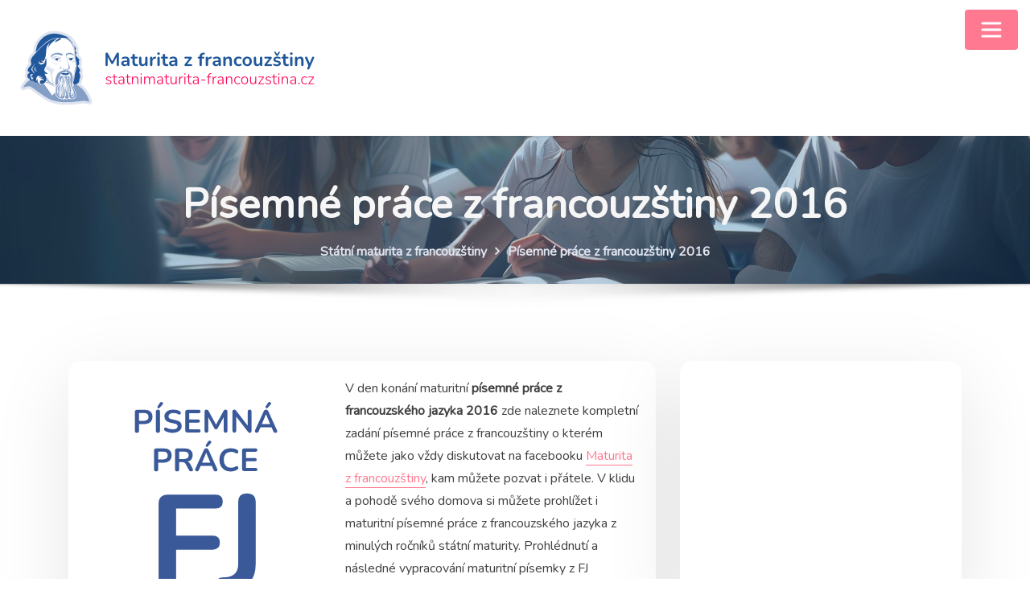

--- FILE ---
content_type: text/html; charset=UTF-8
request_url: https://www.statnimaturita-francouzstina.cz/pisemna-prace-2016
body_size: 18413
content:
<!DOCTYPE html>
<html lang="cs">
<head>	
	<meta charset="UTF-8">
    <meta name="viewport" content="width=device-width, initial-scale=1">
    <meta http-equiv="x-ua-compatible" content="ie=edge">
	
		<link rel="pingback" href="https://www.statnimaturita-francouzstina.cz/xmlrpc.php">
	
	<style type="text/css">

/*--------------------------------------------------
=>> Common - Begining Css
--------------------------------------------------*/

blockquote {
	border-left: 3px solid #FF7990;
}
td a {
	color: #FF7990;
}
button,
input[type="button"],
input[type="submit"] {
	background-color: #FF7990;
}
.btn-default, 
.btn-default-dark { 
	background: #FF7990; 
}
.btn-default {
	border: 2px solid #FF7990; 	
}
.btn-border, 
.btn-border:hover, 
.btn-border:focus { 
	border: 2px solid #FF7990; 
}
.btn-border:hover, 
.btn-border:focus {
    background: #FF7990;
}

/*--------------------------------------------------
=>> Navbar
--------------------------------------------------*/

.navbar.navbar-header-wrap.header-fixed-top .nav .btn-border {
    border: 2px solid #FF7990;
}
.navbar.navbar-header-wrap .nav .btn-border:hover, 
.navbar.navbar-header-wrap .nav .btn-border:focus, 
.navbar.navbar-header-wrap.header-fixed-top .nav .btn-border:hover, 
.navbar.navbar-header-wrap.header-fixed-top .nav .btn-border:focus {
    background: #FF7990;
	color: #ffffff;
	border: 2px solid #FF7990;	
}
.navbar .nav .menu-item:hover .nav-link {
    color: #FF7990;
	background-color: transparent;
}
.navbar .nav .menu-item.active .nav-link {
    color: #fff;
	background-color: #FF7990;
}
.navbar .nav .dropdown-item:focus, 
.navbar .nav .dropdown-item:hover {
    color: #FF7990;
}
@media (min-width: 1230px) {
	.navbar .nav .dropdown-menu { 
		border-bottom: 3px solid #FF7990 !important;
	}
}
@media (max-width: 1230px) {
	.navbar .nav .menu-item.active .nav-link {
		color: #FF7990;
		background-color: transparent;
	}
}
/*Add Menu*/
.navbar .nav .menu-item .nav-link.add-menu {
    border: 2px solid #FF7990;
}
.navbar .nav .menu-item .nav-link.add-menu:hover, 
.navbar .nav .menu-item .nav-link.add-menu:focus {
	background-color: #FF7990;
}
.navbar.navbar-header-wrap .nav .menu-item .nav-link.add-menu {
	background: transparent;
	border: 2px solid #fff;	
} 
.navbar.navbar-header-wrap.header-fixed-top .nav .menu-item .nav-link.add-menu, 
.classic-header .navbar.navbar-header-wrap .nav .menu-item .nav-link.add-menu {
	border: 2px solid #FF7990;
}
.navbar.navbar-header-wrap .nav .menu-item .nav-link.add-menu:hover, 
.navbar.navbar-header-wrap .nav .menu-item .nav-link.add-menu:focus, 
.navbar.navbar-header-wrap.header-fixed-top .nav .menu-item .nav-link.add-menu:hover, 
.navbar.navbar-header-wrap.header-fixed-top .nav .menu-item .nav-link.add-menu:focus {
    background: #FF7990;
	color: #ffffff !important;
	border: 2px solid #FF7990;	
}
.navbar.navbar-header-wrap .nav .menu-item .nav-link:hover, 
.navbar.navbar-header-wrap .nav .menu-item .nav-link:focus {
	color: #FF7990 !important;
}
.navbar.navbar-header-wrap .nav .menu-item.active .nav-link {
	color: #fff !important;
}
@media (max-width: 1230px) {
	.navbar.navbar-header-wrap .nav .menu-item .nav-link:hover, 
	.navbar.navbar-header-wrap .nav .menu-item .nav-link:focus, 
	.navbar.navbar-header-wrap .nav .menu-item.active .nav-link	{
		color: #FF7990 !important;
	} 
	.navbar.navbar-header-magazine .nav .menu-item .nav-link:hover, 
	.navbar.navbar-header-magazine .nav .menu-item .nav-link:focus,
	.navbar.navbar-header-magazine .nav .menu-item.active .nav-link {
		color: #FF7990 !important;
	}
}

/*Multilevel Dropdown Active Colors*/
.navbar .nav .dropdown-menu > .menu-item > ul.dropdown-menu > .menu-item > .dropdown-item:hover, 
.navbar .nav .dropdown-menu > .menu-item > ul.dropdown-menu > .menu-item > .dropdown-item:focus {
   color: #FF7990 !important;
}
.navbar .nav .dropdown-menu .menu-item.active .dropdown-item {
    color: #FF7990 !important;
}
.navbar .nav .dropdown-menu > .menu-item > ul.dropdown-menu .menu-item.active .dropdown-item {
    color: #FF7990 !important;
}

/*Navbar Magazine Header*/
.navbar.navbar-header-magazine {
	border-top: 3px solid #FF7990;
}	
.navbar.navbar-header-magazine .nav .menu-item:hover .nav-link {
    color: #FF7990;
}
.navbar.navbar-header-magazine .nav .menu-item .nav-link:hover, 
.navbar.navbar-header-magazine .nav .menu-item .nav-link:focus {
    color: #FF7990 !important;
}
.navbar.navbar-header-magazine .nav .themes-header-top .btn-border {
	background: #FF7990;
    color: #fff;
}


/*--------------------------------------------------
=>> Search Popup Box For Header
--------------------------------------------------*/

#search-popup .btn {
	background-color: #FF7990;
	border-color: #FF7990;
}

/*--------------------------------------------------
=>> Site Header Contact Info
--------------------------------------------------*/
.site-header {
    background: #FF7990;
}
.custom-social-icons li a.social-hover:hover,	
.custom-social-icons li a.social-hover:focus { 
	color: #fff; 
}

/*--------------------------------------------------
=>> Site Header Contact Info and Social Icons Two
--------------------------------------------------*/

.site-header.vrsn-two .theme-contact-block i {
	color: #FF7990;
}
.site-header.vrsn-two .custom-social-icons li > a {
	color: #FF7990;
}	

/*--------------------------------------------------
=>> Site Header Contact Info and Social Icons Three
--------------------------------------------------*/

.site-header.vrsn-three .theme-contact-block i {
    background-color: #FF7990;
}
.site-header.vrsn-three .custom-social-icons li > a {
    background-color: #FF7990 !important;
}

/*--------------------------------------------------
=>> Theme Combined Classes
--------------------------------------------------*/

.theme-bg-default { background-color: #FF7990 !important; }
.text-default { color: #FF7990 !important; }

.entry-header .entry-title a:hover, 
.entry-header .entry-title a:focus { 
	color: #FF7990 !important; 
}

/*--------------------------------------------------
=>> WooCommerce Menubar Cart Info  
--------------------------------------------------*/

.woo-cart-block > a .cart-total {
	background: #FF7990;
}

/*--------------------------------------------------
=>> Theme Main Slider
--------------------------------------------------*/

#theme-main-slider.owl-carousel .owl-prev, 
#theme-main-slider.owl-carousel .owl-next {
    background-color: rgba(58, 89, 152,.6);
    border: 2px solid rgba(58, 89, 152,.1);
}
#theme-main-slider.owl-carousel .owl-prev:hover, 
#theme-main-slider.owl-carousel .owl-prev:focus, 
#theme-main-slider.owl-carousel .owl-next:hover, 
#theme-main-slider.owl-carousel .owl-next:focus {
    background-color: rgba(58, 89, 152,1);
    border: 2px solid rgba(58, 89, 152,1);
}
.theme-slider-content .title-large span{ color: #FF7990; }

/*--------------------------------------------------
=>> Theme Main Slider Two
--------------------------------------------------*/

.theme-main-slider.vrsn-two .theme-slider-content .theme-text-left, 
.theme-main-slider.vrsn-two .theme-slider-content .theme-text-right, 
.theme-main-slider.vrsn-two .theme-slider-content .theme-text-center {
	border-bottom: 10px solid #FF7990;
}

/*--------------------------------------------------
=>> Slider Next/Prev Button Styles
--------------------------------------------------*/

.owl-carousel .owl-prev:hover, 
.owl-carousel .owl-prev:focus, 
.owl-carousel .owl-next:hover, 
.owl-carousel .owl-next:focus { 
	background-color: rgba(58, 89, 152, 1);
	border: 2px solid rgba(58, 89, 152, 1);
}
.owl-carousel .owl-prev:hover, 
.owl-carousel .owl-prev:focus, 
.owl-carousel .owl-next:hover, 
.owl-carousel .owl-next:focus, 
.theme-sponsors .owl-carousel .owl-prev:hover, 
.theme-sponsors .owl-carousel .owl-next:hover { 
	background-color: #FF7990;
}
.owl-theme .owl-dots .owl-dot.active span {
	background-color: #FF7990;
}
.testimonial.bg-default .owl-theme .owl-dots .owl-dot.active span {
	background-color: #FF7990;
}

/*--------------------------------------------------
=>> Theme Section Title & Subtitle
--------------------------------------------------*/

.theme-separator-line-horrizontal-full {
	background-color: #FF7990;
}

/*--------------------------------------------------
=>> Theme Info Area
--------------------------------------------------*/	

.theme-info-area i.icon { 
	color: #FF7990; 
}
.theme-info-area .media {
	border-bottom: 3px solid #FF7990;
}

/*--------------------------------------------------
=>> Theme Info Area Two
--------------------------------------------------*/	

.container.vrsn-two .theme-info-area {
	background-color: #FF7990;
}	
.container.vrsn-two .theme-info-area .media {
	background-color: #FF7990;
}
.container.vrsn-two .theme-info-area .media:hover i.icon {
    background-color: #FF7990;
}	
	
/*--------------------------------------------------
=>> Theme Service Area
--------------------------------------------------*/

.theme-services .service-content:hover { 
	background-color: #FF7990;
}
.theme-services .service-content-thumbnail a { 
	color: #FF7990;
}

/*--------------------------------------------------
=>> Theme Service Area Two
--------------------------------------------------*/

.theme-services .service-content-thumbnail-two, 
.theme-services .service-content-thumbnail-two a{  
	color: #FF7990; 
}
.service-links-two a { 
	border-bottom: 2px solid #FF7990;
}
.theme-services .service-content-two .service-links a:hover, 
.theme-services .service-content-two .service-links a:focus {
	color: #FF7990;
}
.theme-services .service-content-two .service-title a:hover, 
.theme-services .service-content-two .service-title a:focus { 
	color: #FF7990;
}

/*--------------------------------------------------
=>> Theme Service Area Three
--------------------------------------------------*/

.theme-services.vrsn-three .service-content:after {
	background-color: #FF7990 !important;
}
.theme-services.vrsn-three .service-content-thumbnail i.fa,
.theme-services.vrsn-three .service-content:hover .service-content-thumbnail a, 
.theme-services.vrsn-three .service-content:hover .service-content-thumbnail i.fa {
	color: #FF7990;
}
.theme-services.vrsn-three .service-content .service-title a:hover, 
.theme-services.vrsn-three .service-content .service-title a:focus {
    color: #FF7990 !important;
}
.theme-services.vrsn-three .service-content .service-links a:hover, 
.theme-services.vrsn-three .service-content .service-links a:focus { 
	background-color: #FF7990;
}
.theme-services.vrsn-three .service-content .service-links a:before, 
.theme-services.vrsn-three .service-content .service-links a:after {
	background-color: #FF7990;
}

/*--------------------------------------------------
=>> Theme Project Filter
--------------------------------------------------*/

.filter-tabs { 
	border: 1px solid rgba(58, 89, 152, .2);
}
.filter-tabs .nav-item.show .nav-link, 
.filter-tabs .nav-link.active, 
.filter-tabs .nav-link:hover {
    color: #FF7990;
}
.filter-tabs .nav-item .nav-link::after {
    background: #FF7990;
}

/*--------------------------------------------------
=>> Theme Project Area
--------------------------------------------------*/

.theme-project .theme-project-content a.popup:hover, 
.theme-project .theme-project-content a.popup:focus {
	background-color: #FF7990;
	color: #fff;
}

/*--------------------------------------------------
=>> Theme Project Area Three
--------------------------------------------------*/

.theme-project.vrsn-three .theme-project-content .content-overlay {
    background: rgba(58, 89, 152, 0.85);
}

/*--------------------------------------------------
=>> Theme Funfact Area
--------------------------------------------------*/
.theme-funfact-overlay { 
    background-color: rgba(58, 89, 152, 0.95);
}
.theme-funfact.vrsn-two .theme-funfact-icon {
    color: #FF7990;
}

/*--------------------------------------------------
=>> Theme Funfact Area Three
--------------------------------------------------*/

.theme-funfact.vrsn-three .theme-funfact-inner:hover {
    background-color: #FF7990;
}

/*--------------------------------------------------
=>> Theme Testimonial Area
--------------------------------------------------*/

.testimonial-content.vrsn-two { 
    background-color: #FF7990;
}
.testimonial-content.vrsn-two:before {
    border-color: #FF7990 transparent transparent #FF7990;
}
.theme-testimonial-block .position, 
.testimonial-content.vrsn-two::before {
    color: #FF7990;
}

/*--------------------------------------------------
=>> Theme Testimonial Area Three
--------------------------------------------------*/

.theme-testimonial.vrsn-three .testimonial-content {
    background: #FF7990;
}
.theme-testimonial.vrsn-three .theme-testimonial-block .thumbnail img {
    border: 2px solid #FF7990;
}

/*--------------------------------------------------
=>> Theme Team Area
--------------------------------------------------*/

.team-block .position { 
	color: #FF7990; 
}
.team-mambers.vrsn-two .teammember-item .teammember-content .teammember-meta .teammember-position {
	color: #FF7990;
}
.team-social li > a {
    color: #FF7990;
	background-color: rgba(58, 89, 152,.2);
}
.team-social li > a:hover, 
.team-social li > a:focus {
    background-color: rgb(58, 89, 152);
}
#team-slider.owl-carousel .owl-prev:hover, 
#team-slider.owl-carousel .owl-next:hover {
	background-color: #FF7990;
	border: 2px solid #FF7990;
	color: #fff;
}

/*--------------------------------------------------
=>> Theme Team Area Three
--------------------------------------------------*/

.team-mambers.vrsn-three .team-block .team-thumbnail img {
    border: 2px solid #FF7990;
}
.team-mambers.vrsn-three .team-social li > a {
    background-color: #FF7990;
}

/*--------------------------------------------------
=>> Contact Page Area
--------------------------------------------------*/

.theme-contact-widget { 
	border-bottom: 3px solid #FF7990;	
}
.theme-contact-widget i.fa { 
	color: #FF7990;	
}
input[type="text"]:focus,
input[type="email"]:focus,
input[type="url"]:focus,
input[type="password"]:focus,
input[type="search"]:focus,
input[type="number"]:focus,
input[type="tel"]:focus,
input[type="range"]:focus,
input[type="date"]:focus,
input[type="month"]:focus,
input[type="week"]:focus,
input[type="time"]:focus,
input[type="datetime"]:focus,
input[type="datetime-local"]:focus,
input[type="color"]:focus,
textarea:focus,
select:focus {
	border-color: rgb(58, 89, 152);
    box-shadow: 0 0 5px rgba(58, 89, 152, 1) !important;
}


/*--------------------------------------------------
=>> 404 Error Page Area
--------------------------------------------------*/

.theme-error-page .error-title b, 
.theme-error-page .error-title i { 
	color: #FF7990;
}

/*--------------------------------------------------
=>> Theme Blog Magazine View Style
--------------------------------------------------*/

.theme-blog.list-view-news.magazine-view .more-link {
	border: 2px solid #FF7990;
}


/*--------------------------------------------------
=>> Theme Blog Sidebar 
--------------------------------------------------*/

.entry-content a { 
	color: #FF7990;  
}

/*--------------------------------------------------
=>> Theme Blog Meta Info
--------------------------------------------------*/

.entry-meta .posted-on::before, 
.entry-meta .author::before, 
.entry-meta .cat-links::before, 
.entry-meta .comment-links::before { 
	color: #FF7990; 
}
.entry-meta a:hover, 
.entry-meta a:focus { 
	color: #FF7990 !important; 
}
.entry-meta .cat-links a { 
	background-color: #FF7990; 
}
.entry-meta .tag-links a:hover, 
.entry-meta .tag-links a:focus {
    background-color: #FF7990;
    border: 1px solid #FF7990;
}
.entry-content .more-link:hover, 
.entry-content .more-link:focus {
	color: #FF7990 !important;
}
.pagination a:hover, 
.pagination a.active, 
.page-links a:hover, 
.post-nav-links a:hover, 
.post-nav-links .post-page-numbers.current { 
	background-color: #FF7990; 
	border: 1px solid #FF7990; 
}
.pagination .nav-links .page-numbers.current {
	background-color: #FF7990; 
	border: 1px solid #FF7990; 
}
.comment-date,
.comment-date a { 
	color: #FF7990; 
}
.reply a {
    border: 2px solid #FF7990;
}
.reply a:hover, .reply a:focus { 
	border: 2px solid #FF7990;
	background-color: #FF7990;
}
.logged-in-as a {		
	color: #FF7990;		
}

/*--------------------------------------------------
=>> Theme Blog Area Three
--------------------------------------------------*/

.theme-blog.vrsn-three .post:after {
	background-color: #FF7990 !important;
}
.theme-blog.vrsn-three .post .entry-title:after {
	background: #FF7990;
}
.theme-blog.vrsn-three .entry-meta .cat-links a {
    color: #FF7990 !important;
}
.theme-blog.vrsn-three .entry-content .more-link:hover, 
.theme-blog.vrsn-three .entry-content .more-link:focus { 
	background-color: #FF7990;
}
.theme-blog.vrsn-three .entry-content .more-link:before, 
.theme-blog.vrsn-three .entry-content .more-link:after {
	background-color: #FF7990;
}

/*--------------------------------------------------
=>> Theme Widgets Area
--------------------------------------------------*/

.widget a:hover, 
.widget a:focus { 
	color: #FF7990; 
}
.widget button[type="submit"], 
.btn-success {
    background-color: #FF7990;
	border-color: #FF7990;
}
.widget .tagcloud a {
    background-color: #FF7990;
}
.widget .widget-title:after {
    background: #FF7990;
}
address i { 
	color: #FF7990;
}
.footer-sidebar .widget td a {
	color: #FF7990;
}


/*--------------------------------------------------------------		
## Blog Author		
--------------------------------------------------------------*/	

.theme-blog-author .website-url a { color: #FF7990; }

	
/*--------------------------------------------------------------		
## Captions		
--------------------------------------------------------------*/	
	
.wp-caption-text a { color: #FF7990; }		


/*--------------------------------------------------
=>> Site Footer Area
--------------------------------------------------*/

.footer-sidebar .widget a:hover, 
.footer-sidebar .widget a:focus { 
	color: #FF7990; 
}

/*--------------------------------------------------
=>> Theme Site Info Area
--------------------------------------------------*/

.site-info a, 
.site-info a:hover, 
.site-info a:focus { 
	color: #FF7990; 
}

/*--------------------------------------------------
=>> Page Scroll Up/Down Area
--------------------------------------------------*/

.page-scroll-up a, 
.page-scroll-up a:hover,
.page-scroll-up a:active {
	background: #FF7990;
}

/*--------------------------------------------------
=>> Shop Products 
--------------------------------------------------*/

/*Product Buttons*/	

.woocommerce ul.products li.product .button.add_to_cart_button, 
.woocommerce ul.products li.product .button.product_type_grouped, 
.woocommerce ul.products li.product .button.product_type_simple, 
.woocommerce ul.products li.product .button.product_type_external, 
.woocommerce ul.products li.product .button.product_type_variable, 
.theme-block.shop .product .button.add_to_cart_button, 
.theme-block.shop .product .button.product_type_grouped, 
.theme-block.shop .product .button.product_type_simple, 
.theme-block.shop .product .button.product_type_external, 
.theme-block.shop .product .button.product_type_variable {
    background-color: rgba(58, 89, 152, .6);
    border: 2px solid rgba(58, 89, 152, .1);
}
.woocommerce ul.products li.product .button:hover, 
.woocommerce ul.products li.product .button:focus,  
.theme-block.shop .product .button:hover, 
.theme-block.shop .product .button:focus {
	background-color: rgba(58, 89, 152, 1);
    border: 2px solid rgba(58, 89, 152, 1);
}
.woocommerce ul.products li.product .button.add_to_cart_button, 
.woocommerce ul.products li.product .button.product_type_simple {
    background-color: rgba(58, 89, 152,.6);
    border: 2px solid rgba(58, 89, 152,.1);
}
.woocommerce ul.products li.product .button.add_to_cart_button:hover, 
.woocommerce ul.products li.product .button.add_to_cart_button:focus, 
.woocommerce ul.products li.product .button.product_type_simple:hover, 
.woocommerce ul.products li.product .button.product_type_simple:focus {
    background-color: rgba(58, 89, 152,1);
    border: 2px solid rgba(58, 89, 152,1);
}
/*Product Single View*/
.woocommerce div.product form.cart .button:hover, 
.woocommerce div.product form.cart .button:hover {
	background: #FF7990;
}
.woocommerce table.shop_table td.product-name, 
.woocommerce table.shop_table td.product-name a {
	color: #FF7990;	
}
.product_meta .posted_in a:hover, 
.product_meta .tagged_as a:hover {
	color: #FF7990;
}
.woocommerce #review_form #respond .form-submit input:hover {
    background: #FF7990;
}
/*Product Cart View*/
.woocommerce .woocommerce-error .button, 
.woocommerce .woocommerce-info .button, 
.woocommerce .woocommerce-message .button, 
.woocommerce-page .woocommerce-error .button, 
.woocommerce-page .woocommerce-info .button, 
.woocommerce-page .woocommerce-message .button {
    background-color: #FF7990;
}
/*Product Cart Table*/
.woocommerce table.shop_table td.product-name a:hover, 
.woocommerce table.shop_table td.product-subtotal .woocommerce-Price-amount {
	color: #FF7990;	
}
.woocommerce-cart table.cart td.actions .coupon button.button:hover {
	background: #FF7990;
    color: #fff;	
}
.woocommerce-cart table.cart td.actions button.button {
	background: #FF7990;
    color: #fff;
}
#add_payment_method .wc-proceed-to-checkout a.checkout-button, 
.woocommerce-cart .wc-proceed-to-checkout a.checkout-button, 
.woocommerce-checkout .wc-proceed-to-checkout a.checkout-button, 
.woocommerce .woocommerce-form-login .woocommerce-form-login__submit, 
.woocommerce button.button.woocommerce-Button {
	background-color: #FF7990;
}
.checkout_coupon.woocommerce-form-coupon .form-row button.button:hover {
	background-color: #FF7990;
}
.woocommerce #payment #place_order, 
.woocommerce-page #payment #place_order {
    background-color: #FF7990;
}
/*WooCommerce Widgets*/
.woocommerce .widget_price_filter .ui-slider .ui-slider-handle {
    background-color: #FF7990;
}
.woocommerce .widget_price_filter .price_slider_amount .button {
    background-color: #FF7990;
}
.woocommerce-mini-cart__buttons.buttons a.button, 
.widget .woocommerce-mini-cart__buttons.buttons a.button:hover, 
.widget .woocommerce-mini-cart__buttons.buttons a.button:focus {
	background-color: #FF7990;
	color: #fff;
}
/*WooCommerce Pagination*/
.woocommerce nav.woocommerce-pagination ul li a:focus, 
.woocommerce nav.woocommerce-pagination ul li a:hover, 
.woocommerce nav.woocommerce-pagination ul li span.current {
	background-color: #FF7990;
    border: 1px solid #FF7990;
    color: #fff;
}

</style>
<meta name='robots' content='index, follow, max-image-preview:large, max-snippet:-1, max-video-preview:-1' />

	<!-- This site is optimized with the Yoast SEO plugin v23.3 - https://yoast.com/wordpress/plugins/seo/ -->
	<title>Písemné práce z francouzštiny 2016 | Maturita z francouzštiny</title>
	<link rel="canonical" href="https://www.statnimaturita-francouzstina.cz/pisemna-prace-2016" />
	<meta property="og:locale" content="cs_CZ" />
	<meta property="og:type" content="article" />
	<meta property="og:title" content="Písemné práce z francouzštiny 2016 | Maturita z francouzštiny" />
	<meta property="og:description" content="V den konání maturitní písemné práce z francouzského jazyka 2016 zde naleznete kompletní zadání písemné práce z francouzštiny o kterém můžete jako vždy diskutovat na facebooku Maturita z francouzštiny, kam můžete pozvat i přátele. V klidu a pohodě svého domova si můžete prohlížet i maturitní písemné práce z francouzského jazyka z minulých ročníků státní maturity. [&hellip;]" />
	<meta property="og:url" content="https://www.statnimaturita-francouzstina.cz/pisemna-prace-2016" />
	<meta property="og:site_name" content="Maturita z francouzštiny" />
	<meta property="article:publisher" content="https://www.facebook.com/maturita.z.francouzstiny" />
	<meta property="article:modified_time" content="2024-07-20T14:41:25+00:00" />
	<meta property="og:image" content="https://www.statnimaturita-francouzstina.cz/wp-content/uploads/maturitni_pisemna_prace_z_francouzstiny_2016.jpg" />
	<meta name="twitter:label1" content="Odhadovaná doba čtení" />
	<meta name="twitter:data1" content="2 minuty" />
	<script type="application/ld+json" class="yoast-schema-graph">{"@context":"https://schema.org","@graph":[{"@type":"WebPage","@id":"https://www.statnimaturita-francouzstina.cz/pisemna-prace-2016","url":"https://www.statnimaturita-francouzstina.cz/pisemna-prace-2016","name":"Písemné práce z francouzštiny 2016 | Maturita z francouzštiny","isPartOf":{"@id":"https://www.statnimaturita-francouzstina.cz/#website"},"primaryImageOfPage":{"@id":"https://www.statnimaturita-francouzstina.cz/pisemna-prace-2016#primaryimage"},"image":{"@id":"https://www.statnimaturita-francouzstina.cz/pisemna-prace-2016#primaryimage"},"thumbnailUrl":"https://www.statnimaturita-francouzstina.cz/wp-content/uploads/maturitni_pisemna_prace_z_francouzstiny_2016.jpg","datePublished":"2015-09-23T13:03:43+00:00","dateModified":"2024-07-20T14:41:25+00:00","breadcrumb":{"@id":"https://www.statnimaturita-francouzstina.cz/pisemna-prace-2016#breadcrumb"},"inLanguage":"cs","potentialAction":[{"@type":"ReadAction","target":["https://www.statnimaturita-francouzstina.cz/pisemna-prace-2016"]}]},{"@type":"ImageObject","inLanguage":"cs","@id":"https://www.statnimaturita-francouzstina.cz/pisemna-prace-2016#primaryimage","url":"https://www.statnimaturita-francouzstina.cz/wp-content/uploads/maturitni_pisemna_prace_z_francouzstiny_2016.jpg","contentUrl":"https://www.statnimaturita-francouzstina.cz/wp-content/uploads/maturitni_pisemna_prace_z_francouzstiny_2016.jpg","width":300,"height":300},{"@type":"BreadcrumbList","@id":"https://www.statnimaturita-francouzstina.cz/pisemna-prace-2016#breadcrumb","itemListElement":[{"@type":"ListItem","position":1,"name":"Domů","item":"https://www.statnimaturita-francouzstina.cz/"},{"@type":"ListItem","position":2,"name":"Písemné práce z francouzštiny 2016"}]},{"@type":"WebSite","@id":"https://www.statnimaturita-francouzstina.cz/#website","url":"https://www.statnimaturita-francouzstina.cz/","name":"Maturita z francouzštiny","description":"www.statnimaturita-francouzstina.cz","publisher":{"@id":"https://www.statnimaturita-francouzstina.cz/#organization"},"potentialAction":[{"@type":"SearchAction","target":{"@type":"EntryPoint","urlTemplate":"https://www.statnimaturita-francouzstina.cz/?s={search_term_string}"},"query-input":"required name=search_term_string"}],"inLanguage":"cs"},{"@type":"Organization","@id":"https://www.statnimaturita-francouzstina.cz/#organization","name":"Maturita z francouzštiny","url":"https://www.statnimaturita-francouzstina.cz/","logo":{"@type":"ImageObject","inLanguage":"cs","@id":"https://www.statnimaturita-francouzstina.cz/#/schema/logo/image/","url":"https://www.statnimaturita-francouzstina.cz/wp-content/uploads/novy-amos_logo_francouzstina.png","contentUrl":"https://www.statnimaturita-francouzstina.cz/wp-content/uploads/novy-amos_logo_francouzstina.png","width":386,"height":113,"caption":"Maturita z francouzštiny"},"image":{"@id":"https://www.statnimaturita-francouzstina.cz/#/schema/logo/image/"},"sameAs":["https://www.facebook.com/maturita.z.francouzstiny"]}]}</script>
	<!-- / Yoast SEO plugin. -->


<link rel='dns-prefetch' href='//www.statnimaturita-francouzstina.cz' />
<link rel='dns-prefetch' href='//www.googletagmanager.com' />
<link rel='dns-prefetch' href='//fonts.googleapis.com' />
<link rel="alternate" type="application/rss+xml" title="Maturita z francouzštiny &raquo; RSS zdroj" href="https://www.statnimaturita-francouzstina.cz/feed" />
<link rel="alternate" type="application/rss+xml" title="Maturita z francouzštiny &raquo; RSS komentářů" href="https://www.statnimaturita-francouzstina.cz/comments/feed" />
<link rel="alternate" type="application/rss+xml" title="Maturita z francouzštiny &raquo; RSS komentářů pro Písemné práce z francouzštiny 2016" href="https://www.statnimaturita-francouzstina.cz/pisemna-prace-2016/feed" />
<script type="text/javascript">
/* <![CDATA[ */
window._wpemojiSettings = {"baseUrl":"https:\/\/s.w.org\/images\/core\/emoji\/15.0.3\/72x72\/","ext":".png","svgUrl":"https:\/\/s.w.org\/images\/core\/emoji\/15.0.3\/svg\/","svgExt":".svg","source":{"concatemoji":"https:\/\/www.statnimaturita-francouzstina.cz\/wp-includes\/js\/wp-emoji-release.min.js?ver=97c9ef64468e0fdd3e195b53cf167a3d"}};
/*! This file is auto-generated */
!function(i,n){var o,s,e;function c(e){try{var t={supportTests:e,timestamp:(new Date).valueOf()};sessionStorage.setItem(o,JSON.stringify(t))}catch(e){}}function p(e,t,n){e.clearRect(0,0,e.canvas.width,e.canvas.height),e.fillText(t,0,0);var t=new Uint32Array(e.getImageData(0,0,e.canvas.width,e.canvas.height).data),r=(e.clearRect(0,0,e.canvas.width,e.canvas.height),e.fillText(n,0,0),new Uint32Array(e.getImageData(0,0,e.canvas.width,e.canvas.height).data));return t.every(function(e,t){return e===r[t]})}function u(e,t,n){switch(t){case"flag":return n(e,"\ud83c\udff3\ufe0f\u200d\u26a7\ufe0f","\ud83c\udff3\ufe0f\u200b\u26a7\ufe0f")?!1:!n(e,"\ud83c\uddfa\ud83c\uddf3","\ud83c\uddfa\u200b\ud83c\uddf3")&&!n(e,"\ud83c\udff4\udb40\udc67\udb40\udc62\udb40\udc65\udb40\udc6e\udb40\udc67\udb40\udc7f","\ud83c\udff4\u200b\udb40\udc67\u200b\udb40\udc62\u200b\udb40\udc65\u200b\udb40\udc6e\u200b\udb40\udc67\u200b\udb40\udc7f");case"emoji":return!n(e,"\ud83d\udc26\u200d\u2b1b","\ud83d\udc26\u200b\u2b1b")}return!1}function f(e,t,n){var r="undefined"!=typeof WorkerGlobalScope&&self instanceof WorkerGlobalScope?new OffscreenCanvas(300,150):i.createElement("canvas"),a=r.getContext("2d",{willReadFrequently:!0}),o=(a.textBaseline="top",a.font="600 32px Arial",{});return e.forEach(function(e){o[e]=t(a,e,n)}),o}function t(e){var t=i.createElement("script");t.src=e,t.defer=!0,i.head.appendChild(t)}"undefined"!=typeof Promise&&(o="wpEmojiSettingsSupports",s=["flag","emoji"],n.supports={everything:!0,everythingExceptFlag:!0},e=new Promise(function(e){i.addEventListener("DOMContentLoaded",e,{once:!0})}),new Promise(function(t){var n=function(){try{var e=JSON.parse(sessionStorage.getItem(o));if("object"==typeof e&&"number"==typeof e.timestamp&&(new Date).valueOf()<e.timestamp+604800&&"object"==typeof e.supportTests)return e.supportTests}catch(e){}return null}();if(!n){if("undefined"!=typeof Worker&&"undefined"!=typeof OffscreenCanvas&&"undefined"!=typeof URL&&URL.createObjectURL&&"undefined"!=typeof Blob)try{var e="postMessage("+f.toString()+"("+[JSON.stringify(s),u.toString(),p.toString()].join(",")+"));",r=new Blob([e],{type:"text/javascript"}),a=new Worker(URL.createObjectURL(r),{name:"wpTestEmojiSupports"});return void(a.onmessage=function(e){c(n=e.data),a.terminate(),t(n)})}catch(e){}c(n=f(s,u,p))}t(n)}).then(function(e){for(var t in e)n.supports[t]=e[t],n.supports.everything=n.supports.everything&&n.supports[t],"flag"!==t&&(n.supports.everythingExceptFlag=n.supports.everythingExceptFlag&&n.supports[t]);n.supports.everythingExceptFlag=n.supports.everythingExceptFlag&&!n.supports.flag,n.DOMReady=!1,n.readyCallback=function(){n.DOMReady=!0}}).then(function(){return e}).then(function(){var e;n.supports.everything||(n.readyCallback(),(e=n.source||{}).concatemoji?t(e.concatemoji):e.wpemoji&&e.twemoji&&(t(e.twemoji),t(e.wpemoji)))}))}((window,document),window._wpemojiSettings);
/* ]]> */
</script>
<style id='wp-emoji-styles-inline-css' type='text/css'>

	img.wp-smiley, img.emoji {
		display: inline !important;
		border: none !important;
		box-shadow: none !important;
		height: 1em !important;
		width: 1em !important;
		margin: 0 0.07em !important;
		vertical-align: -0.1em !important;
		background: none !important;
		padding: 0 !important;
	}
</style>
<link rel='stylesheet' id='wp-block-library-css' href='https://www.statnimaturita-francouzstina.cz/wp-includes/css/dist/block-library/style.min.css?ver=97c9ef64468e0fdd3e195b53cf167a3d' type='text/css' media='all' />
<style id='classic-theme-styles-inline-css' type='text/css'>
/*! This file is auto-generated */
.wp-block-button__link{color:#fff;background-color:#32373c;border-radius:9999px;box-shadow:none;text-decoration:none;padding:calc(.667em + 2px) calc(1.333em + 2px);font-size:1.125em}.wp-block-file__button{background:#32373c;color:#fff;text-decoration:none}
</style>
<style id='global-styles-inline-css' type='text/css'>
:root{--wp--preset--aspect-ratio--square: 1;--wp--preset--aspect-ratio--4-3: 4/3;--wp--preset--aspect-ratio--3-4: 3/4;--wp--preset--aspect-ratio--3-2: 3/2;--wp--preset--aspect-ratio--2-3: 2/3;--wp--preset--aspect-ratio--16-9: 16/9;--wp--preset--aspect-ratio--9-16: 9/16;--wp--preset--color--black: #000000;--wp--preset--color--cyan-bluish-gray: #abb8c3;--wp--preset--color--white: #ffffff;--wp--preset--color--pale-pink: #f78da7;--wp--preset--color--vivid-red: #cf2e2e;--wp--preset--color--luminous-vivid-orange: #ff6900;--wp--preset--color--luminous-vivid-amber: #fcb900;--wp--preset--color--light-green-cyan: #7bdcb5;--wp--preset--color--vivid-green-cyan: #00d084;--wp--preset--color--pale-cyan-blue: #8ed1fc;--wp--preset--color--vivid-cyan-blue: #0693e3;--wp--preset--color--vivid-purple: #9b51e0;--wp--preset--gradient--vivid-cyan-blue-to-vivid-purple: linear-gradient(135deg,rgba(6,147,227,1) 0%,rgb(155,81,224) 100%);--wp--preset--gradient--light-green-cyan-to-vivid-green-cyan: linear-gradient(135deg,rgb(122,220,180) 0%,rgb(0,208,130) 100%);--wp--preset--gradient--luminous-vivid-amber-to-luminous-vivid-orange: linear-gradient(135deg,rgba(252,185,0,1) 0%,rgba(255,105,0,1) 100%);--wp--preset--gradient--luminous-vivid-orange-to-vivid-red: linear-gradient(135deg,rgba(255,105,0,1) 0%,rgb(207,46,46) 100%);--wp--preset--gradient--very-light-gray-to-cyan-bluish-gray: linear-gradient(135deg,rgb(238,238,238) 0%,rgb(169,184,195) 100%);--wp--preset--gradient--cool-to-warm-spectrum: linear-gradient(135deg,rgb(74,234,220) 0%,rgb(151,120,209) 20%,rgb(207,42,186) 40%,rgb(238,44,130) 60%,rgb(251,105,98) 80%,rgb(254,248,76) 100%);--wp--preset--gradient--blush-light-purple: linear-gradient(135deg,rgb(255,206,236) 0%,rgb(152,150,240) 100%);--wp--preset--gradient--blush-bordeaux: linear-gradient(135deg,rgb(254,205,165) 0%,rgb(254,45,45) 50%,rgb(107,0,62) 100%);--wp--preset--gradient--luminous-dusk: linear-gradient(135deg,rgb(255,203,112) 0%,rgb(199,81,192) 50%,rgb(65,88,208) 100%);--wp--preset--gradient--pale-ocean: linear-gradient(135deg,rgb(255,245,203) 0%,rgb(182,227,212) 50%,rgb(51,167,181) 100%);--wp--preset--gradient--electric-grass: linear-gradient(135deg,rgb(202,248,128) 0%,rgb(113,206,126) 100%);--wp--preset--gradient--midnight: linear-gradient(135deg,rgb(2,3,129) 0%,rgb(40,116,252) 100%);--wp--preset--font-size--small: 13px;--wp--preset--font-size--medium: 20px;--wp--preset--font-size--large: 36px;--wp--preset--font-size--x-large: 42px;--wp--preset--spacing--20: 0.44rem;--wp--preset--spacing--30: 0.67rem;--wp--preset--spacing--40: 1rem;--wp--preset--spacing--50: 1.5rem;--wp--preset--spacing--60: 2.25rem;--wp--preset--spacing--70: 3.38rem;--wp--preset--spacing--80: 5.06rem;--wp--preset--shadow--natural: 6px 6px 9px rgba(0, 0, 0, 0.2);--wp--preset--shadow--deep: 12px 12px 50px rgba(0, 0, 0, 0.4);--wp--preset--shadow--sharp: 6px 6px 0px rgba(0, 0, 0, 0.2);--wp--preset--shadow--outlined: 6px 6px 0px -3px rgba(255, 255, 255, 1), 6px 6px rgba(0, 0, 0, 1);--wp--preset--shadow--crisp: 6px 6px 0px rgba(0, 0, 0, 1);}:where(.is-layout-flex){gap: 0.5em;}:where(.is-layout-grid){gap: 0.5em;}body .is-layout-flex{display: flex;}.is-layout-flex{flex-wrap: wrap;align-items: center;}.is-layout-flex > :is(*, div){margin: 0;}body .is-layout-grid{display: grid;}.is-layout-grid > :is(*, div){margin: 0;}:where(.wp-block-columns.is-layout-flex){gap: 2em;}:where(.wp-block-columns.is-layout-grid){gap: 2em;}:where(.wp-block-post-template.is-layout-flex){gap: 1.25em;}:where(.wp-block-post-template.is-layout-grid){gap: 1.25em;}.has-black-color{color: var(--wp--preset--color--black) !important;}.has-cyan-bluish-gray-color{color: var(--wp--preset--color--cyan-bluish-gray) !important;}.has-white-color{color: var(--wp--preset--color--white) !important;}.has-pale-pink-color{color: var(--wp--preset--color--pale-pink) !important;}.has-vivid-red-color{color: var(--wp--preset--color--vivid-red) !important;}.has-luminous-vivid-orange-color{color: var(--wp--preset--color--luminous-vivid-orange) !important;}.has-luminous-vivid-amber-color{color: var(--wp--preset--color--luminous-vivid-amber) !important;}.has-light-green-cyan-color{color: var(--wp--preset--color--light-green-cyan) !important;}.has-vivid-green-cyan-color{color: var(--wp--preset--color--vivid-green-cyan) !important;}.has-pale-cyan-blue-color{color: var(--wp--preset--color--pale-cyan-blue) !important;}.has-vivid-cyan-blue-color{color: var(--wp--preset--color--vivid-cyan-blue) !important;}.has-vivid-purple-color{color: var(--wp--preset--color--vivid-purple) !important;}.has-black-background-color{background-color: var(--wp--preset--color--black) !important;}.has-cyan-bluish-gray-background-color{background-color: var(--wp--preset--color--cyan-bluish-gray) !important;}.has-white-background-color{background-color: var(--wp--preset--color--white) !important;}.has-pale-pink-background-color{background-color: var(--wp--preset--color--pale-pink) !important;}.has-vivid-red-background-color{background-color: var(--wp--preset--color--vivid-red) !important;}.has-luminous-vivid-orange-background-color{background-color: var(--wp--preset--color--luminous-vivid-orange) !important;}.has-luminous-vivid-amber-background-color{background-color: var(--wp--preset--color--luminous-vivid-amber) !important;}.has-light-green-cyan-background-color{background-color: var(--wp--preset--color--light-green-cyan) !important;}.has-vivid-green-cyan-background-color{background-color: var(--wp--preset--color--vivid-green-cyan) !important;}.has-pale-cyan-blue-background-color{background-color: var(--wp--preset--color--pale-cyan-blue) !important;}.has-vivid-cyan-blue-background-color{background-color: var(--wp--preset--color--vivid-cyan-blue) !important;}.has-vivid-purple-background-color{background-color: var(--wp--preset--color--vivid-purple) !important;}.has-black-border-color{border-color: var(--wp--preset--color--black) !important;}.has-cyan-bluish-gray-border-color{border-color: var(--wp--preset--color--cyan-bluish-gray) !important;}.has-white-border-color{border-color: var(--wp--preset--color--white) !important;}.has-pale-pink-border-color{border-color: var(--wp--preset--color--pale-pink) !important;}.has-vivid-red-border-color{border-color: var(--wp--preset--color--vivid-red) !important;}.has-luminous-vivid-orange-border-color{border-color: var(--wp--preset--color--luminous-vivid-orange) !important;}.has-luminous-vivid-amber-border-color{border-color: var(--wp--preset--color--luminous-vivid-amber) !important;}.has-light-green-cyan-border-color{border-color: var(--wp--preset--color--light-green-cyan) !important;}.has-vivid-green-cyan-border-color{border-color: var(--wp--preset--color--vivid-green-cyan) !important;}.has-pale-cyan-blue-border-color{border-color: var(--wp--preset--color--pale-cyan-blue) !important;}.has-vivid-cyan-blue-border-color{border-color: var(--wp--preset--color--vivid-cyan-blue) !important;}.has-vivid-purple-border-color{border-color: var(--wp--preset--color--vivid-purple) !important;}.has-vivid-cyan-blue-to-vivid-purple-gradient-background{background: var(--wp--preset--gradient--vivid-cyan-blue-to-vivid-purple) !important;}.has-light-green-cyan-to-vivid-green-cyan-gradient-background{background: var(--wp--preset--gradient--light-green-cyan-to-vivid-green-cyan) !important;}.has-luminous-vivid-amber-to-luminous-vivid-orange-gradient-background{background: var(--wp--preset--gradient--luminous-vivid-amber-to-luminous-vivid-orange) !important;}.has-luminous-vivid-orange-to-vivid-red-gradient-background{background: var(--wp--preset--gradient--luminous-vivid-orange-to-vivid-red) !important;}.has-very-light-gray-to-cyan-bluish-gray-gradient-background{background: var(--wp--preset--gradient--very-light-gray-to-cyan-bluish-gray) !important;}.has-cool-to-warm-spectrum-gradient-background{background: var(--wp--preset--gradient--cool-to-warm-spectrum) !important;}.has-blush-light-purple-gradient-background{background: var(--wp--preset--gradient--blush-light-purple) !important;}.has-blush-bordeaux-gradient-background{background: var(--wp--preset--gradient--blush-bordeaux) !important;}.has-luminous-dusk-gradient-background{background: var(--wp--preset--gradient--luminous-dusk) !important;}.has-pale-ocean-gradient-background{background: var(--wp--preset--gradient--pale-ocean) !important;}.has-electric-grass-gradient-background{background: var(--wp--preset--gradient--electric-grass) !important;}.has-midnight-gradient-background{background: var(--wp--preset--gradient--midnight) !important;}.has-small-font-size{font-size: var(--wp--preset--font-size--small) !important;}.has-medium-font-size{font-size: var(--wp--preset--font-size--medium) !important;}.has-large-font-size{font-size: var(--wp--preset--font-size--large) !important;}.has-x-large-font-size{font-size: var(--wp--preset--font-size--x-large) !important;}
:where(.wp-block-post-template.is-layout-flex){gap: 1.25em;}:where(.wp-block-post-template.is-layout-grid){gap: 1.25em;}
:where(.wp-block-columns.is-layout-flex){gap: 2em;}:where(.wp-block-columns.is-layout-grid){gap: 2em;}
:root :where(.wp-block-pullquote){font-size: 1.5em;line-height: 1.6;}
</style>
<link rel='stylesheet' id='audioigniter-css' href='https://www.statnimaturita-francouzstina.cz/wp-content/plugins/audioigniter/player/build/style.css?ver=2.0.0' type='text/css' media='all' />
<link rel='stylesheet' id='consultstreet-google-fonts-css' href='//fonts.googleapis.com/css?family=ABeeZee%7CAbel%7CAbril+Fatface%7CAclonica%7CAcme%7CActor%7CAdamina%7CAdvent+Pro%7CAguafina+Script%7CAkronim%7CAladin%7CAldrich%7CAlef%7CAlegreya%7CAlegreya+SC%7CAlegreya+Sans%7CAlegreya+Sans+SC%7CAlex+Brush%7CAlfa+Slab+One%7CAlice%7CAlike%7CAlike+Angular%7CAllan%7CAllerta%7CAllerta+Stencil%7CAllura%7CAlmendra%7CAlmendra+Display%7CAlmendra+SC%7CAmarante%7CAmaranth%7CAmatic+SC%7CAmatica+SC%7CAmethysta%7CAmiko%7CAmiri%7CAmita%7CAnaheim%7CAndada%7CAndika%7CAngkor%7CAnnie+Use+Your+Telescope%7CAnonymous+Pro%7CAntic%7CAntic+Didone%7CAntic+Slab%7CAnton%7CArapey%7CArbutus%7CArbutus+Slab%7CArchitects+Daughter%7CArchivo+Black%7CArchivo+Narrow%7CAref+Ruqaa%7CArima+Madurai%7CArimo%7CArizonia%7CArmata%7CArtifika%7CArvo%7CArya%7CAsap%7CAsar%7CAsset%7CAssistant%7CAstloch%7CAsul%7CAthiti%7CAtma%7CAtomic+Age%7CAubrey%7CAudiowide%7CAutour+One%7CAverage%7CAverage+Sans%7CAveria+Gruesa+Libre%7CAveria+Libre%7CAveria+Sans+Libre%7CAveria+Serif+Libre%7CBad+Script%7CBaloo%7CBaloo+Bhai%7CBaloo+Da%7CBaloo+Thambi%7CBalthazar%7CBangers%7CBarlow%7CBasic%7CBattambang%7CBaumans%7CBayon%7CBelgrano%7CBelleza%7CBenchNine%7CBentham%7CBerkshire+Swash%7CBevan%7CBigelow+Rules%7CBigshot+One%7CBilbo%7CBilbo+Swash+Caps%7CBioRhyme%7CBioRhyme+Expanded%7CBiryani%7CBitter%7CBlack+Ops+One%7CBokor%7CBonbon%7CBoogaloo%7CBowlby+One%7CBowlby+One+SC%7CBrawler%7CBree+Serif%7CBubblegum+Sans%7CBubbler+One%7CBuda%7CBuenard%7CBungee%7CBungee+Hairline%7CBungee+Inline%7CBungee+Outline%7CBungee+Shade%7CButcherman%7CButterfly+Kids%7CCabin%7CCabin+Condensed%7CCabin+Sketch%7CCaesar+Dressing%7CCagliostro%7CCairo%7CCalligraffitti%7CCambay%7CCambo%7CCandal%7CCantarell%7CCantata+One%7CCantora+One%7CCapriola%7CCardo%7CCarme%7CCarrois+Gothic%7CCarrois+Gothic+SC%7CCarter+One%7CCatamaran%7CCaudex%7CCaveat%7CCaveat+Brush%7CCedarville+Cursive%7CCeviche+One%7CChanga%7CChanga+One%7CChango%7CChathura%7CChau+Philomene+One%7CChela+One%7CChelsea+Market%7CChenla%7CCherry+Cream+Soda%7CCherry+Swash%7CChewy%7CChicle%7CChivo%7CChonburi%7CCinzel%7CCinzel+Decorative%7CClicker+Script%7CCoda%7CCoda+Caption%7CCodystar%7CCoiny%7CCombo%7CComfortaa%7CComing+Soon%7CConcert+One%7CCondiment%7CContent%7CContrail+One%7CConvergence%7CCookie%7CCopse%7CCorben%7CCormorant%7CCormorant+Garamond%7CCormorant+Infant%7CCormorant+SC%7CCormorant+Unicase%7CCormorant+Upright%7CCourgette%7CCousine%7CCoustard%7CCovered+By+Your+Grace%7CCrafty+Girls%7CCreepster%7CCrete+Round%7CCrimson+Text%7CCroissant+One%7CCrushed%7CCuprum%7CCutive%7CCutive+Mono%7CDamion%7CDancing+Script%7CDangrek%7CDavid+Libre%7CDawning+of+a+New+Day%7CDays+One%7CDekko%7CDelius%7CDelius+Swash+Caps%7CDelius+Unicase%7CDella+Respira%7CDenk+One%7CDevonshire%7CDhurjati%7CDidact+Gothic%7CDiplomata%7CDiplomata+SC%7CDomine%7CDonegal+One%7CDoppio+One%7CDorsa%7CDosis%7CDr+Sugiyama%7CDroid+Sans%7CDroid+Sans+Mono%7CDroid+Serif%7CDuru+Sans%7CDynalight%7CEB+Garamond%7CEagle+Lake%7CEater%7CEconomica%7CEczar%7CEk+Mukta%7CEl+Messiri%7CElectrolize%7CElsie%7CElsie+Swash+Caps%7CEmblema+One%7CEmilys+Candy%7CEngagement%7CEnglebert%7CEnriqueta%7CErica+One%7CEsteban%7CEuphoria+Script%7CEwert%7CExo%7CExo+2%7CExpletus+Sans%7CFanwood+Text%7CFarsan%7CFascinate%7CFascinate+Inline%7CFaster+One%7CFasthand%7CFauna+One%7CFederant%7CFedero%7CFelipa%7CFenix%7CFinger+Paint%7CFira+Mono%7CFira+Sans%7CFjalla+One%7CFjord+One%7CFlamenco%7CFlavors%7CFondamento%7CFontdiner+Swanky%7CForum%7CFrancois+One%7CFrank+Ruhl+Libre%7CFreckle+Face%7CFredericka+the+Great%7CFredoka+One%7CFreehand%7CFresca%7CFrijole%7CFruktur%7CFugaz+One%7CGFS+Didot%7CGFS+Neohellenic%7CGabriela%7CGafata%7CGalada%7CGaldeano%7CGalindo%7CGentium+Basic%7CGentium+Book+Basic%7CGeo%7CGeostar%7CGeostar+Fill%7CGermania+One%7CGidugu%7CGilda+Display%7CGive+You+Glory%7CGlass+Antiqua%7CGlegoo%7CGloria+Hallelujah%7CGoblin+One%7CGochi+Hand%7CGorditas%7CGoudy+Bookletter+1911%7CGraduate%7CGrand+Hotel%7CGravitas+One%7CGreat+Vibes%7CGriffy%7CGruppo%7CGudea%7CGurajada%7CHabibi%7CHalant%7CHammersmith+One%7CHanalei%7CHanalei+Fill%7CHandlee%7CHanuman%7CHappy+Monkey%7CHarmattan%7CHeadland+One%7CHeebo%7CHenny+Penny%7CHerr+Von+Muellerhoff%7CHind%7CHind+Guntur%7CHind+Madurai%7CHind+Siliguri%7CHind+Vadodara%7CHoltwood+One+SC%7CHomemade+Apple%7CHomenaje%7CIM+Fell+DW+Pica%7CIM+Fell+DW+Pica+SC%7CIM+Fell+Double+Pica%7CIM+Fell+Double+Pica+SC%7CIM+Fell+English%7CIM+Fell+English+SC%7CIM+Fell+French+Canon%7CIM+Fell+French+Canon+SC%7CIM+Fell+Great+Primer%7CIM+Fell+Great+Primer+SC%7CIceberg%7CIceland%7CImprima%7CInconsolata%7CInder%7CIndie+Flower%7CInika%7CInknut+Antiqua%7CIrish+Grover%7CIstok+Web%7CItaliana%7CItalianno%7CItim%7CJacques+Francois%7CJacques+Francois+Shadow%7CJaldi%7CJim+Nightshade%7CJockey+One%7CJolly+Lodger%7CJomhuria%7CJosefin+Sans%7CJosefin+Slab%7CJoti+One%7CJudson%7CJulee%7CJulius+Sans+One%7CJunge%7CJura%7CJust+Another+Hand%7CJust+Me+Again+Down+Here%7CKadwa%7CKalam%7CKameron%7CKanit%7CKantumruy%7CKarla%7CKarma%7CKatibeh%7CKaushan+Script%7CKavivanar%7CKavoon%7CKdam+Thmor%7CKeania+One%7CKelly+Slab%7CKenia%7CKhand%7CKhmer%7CKhula%7CKite+One%7CKnewave%7CKotta+One%7CKoulen%7CKranky%7CKreon%7CKristi%7CKrona+One%7CKumar+One%7CKumar+One+Outline%7CKurale%7CLa+Belle+Aurore%7CLaila%7CLakki+Reddy%7CLalezar%7CLancelot%7CLateef%7CLato%7CLeague+Script%7CLeckerli+One%7CLedger%7CLekton%7CLemon%7CLemonada%7CLibre+Baskerville%7CLibre+Franklin%7CLife+Savers%7CLilita+One%7CLily+Script+One%7CLimelight%7CLinden+Hill%7CLobster%7CLobster+Two%7CLondrina+Outline%7CLondrina+Shadow%7CLondrina+Sketch%7CLondrina+Solid%7CLora%7CLove+Ya+Like+A+Sister%7CLoved+by+the+King%7CLovers+Quarrel%7CLuckiest+Guy%7CLusitana%7CLustria%7CMacondo%7CMacondo+Swash+Caps%7CMada%7CMagra%7CMaiden+Orange%7CMaitree%7CMako%7CMallanna%7CMandali%7CMarcellus%7CMarcellus+SC%7CMarck+Script%7CMargarine%7CMarko+One%7CMarmelad%7CMartel%7CMartel+Sans%7CMarvel%7CMate%7CMate+SC%7CMaven+Pro%7CMcLaren%7CMeddon%7CMedievalSharp%7CMedula+One%7CMeera+Inimai%7CMegrim%7CMeie+Script%7CMerienda%7CMerienda+One%7CMerriweather%7CMerriweather+Sans%7CMetal%7CMetal+Mania%7CMetamorphous%7CMetrophobic%7CMichroma%7CMilonga%7CMiltonian%7CMiltonian+Tattoo%7CMiniver%7CMiriam+Libre%7CMirza%7CMiss+Fajardose%7CMitr%7CModak%7CModern+Antiqua%7CMogra%7CMolengo%7CMolle%7CMonda%7CMonofett%7CMonoton%7CMonsieur+La+Doulaise%7CMontaga%7CMontez%7CMontserrat%7CMontserrat+Alternates%7CMontserrat+Subrayada%7CMoul%7CMoulpali%7CMountains+of+Christmas%7CMouse+Memoirs%7CMr+Bedfort%7CMr+Dafoe%7CMr+De+Haviland%7CMrs+Saint+Delafield%7CMrs+Sheppards%7CMukta+Vaani%7CMuli%7CMystery+Quest%7CNTR%7CNeucha%7CNeuton%7CNew+Rocker%7CNews+Cycle%7CNiconne%7CNixie+One%7CNobile%7CNokora%7CNorican%7CNosifer%7CNothing+You+Could+Do%7CNoticia+Text%7CNoto+Sans%7CNoto+Serif%7CNova+Cut%7CNova+Flat%7CNova+Mono%7CNova+Oval%7CNova+Round%7CNova+Script%7CNova+Slim%7CNova+Square%7CNumans%7CNunito%7COdor+Mean+Chey%7COffside%7COld+Standard+TT%7COldenburg%7COleo+Script%7COleo+Script+Swash+Caps%7COpen+Sans%7COpen+Sans+Condensed%7COranienbaum%7COrbitron%7COregano%7COrienta%7COriginal+Surfer%7COswald%7COver+the+Rainbow%7COverlock%7COverlock+SC%7COvo%7COxygen%7COxygen+Mono%7CPT+Mono%7CPT+Sans%7CPT+Sans+Caption%7CPT+Sans+Narrow%7CPT+Serif%7CPT+Serif+Caption%7CPacifico%7CPalanquin%7CPalanquin+Dark%7CPaprika%7CParisienne%7CPassero+One%7CPassion+One%7CPathway+Gothic+One%7CPatrick+Hand%7CPatrick+Hand+SC%7CPattaya%7CPatua+One%7CPavanam%7CPaytone+One%7CPeddana%7CPeralta%7CPermanent+Marker%7CPetit+Formal+Script%7CPetrona%7CPhilosopher%7CPiedra%7CPinyon+Script%7CPirata+One%7CPlaster%7CPlay%7CPlayball%7CPlayfair+Display%7CPlayfair+Display+SC%7CPodkova%7CPoiret+One%7CPoller+One%7CPoly%7CPompiere%7CPontano+Sans%7CPoppins%7CPort+Lligat+Sans%7CPort+Lligat+Slab%7CPragati+Narrow%7CPrata%7CPreahvihear%7CPress+Start+2P%7CPridi%7CPrincess+Sofia%7CProciono%7CPrompt%7CProsto+One%7CProza+Libre%7CPuritan%7CPurple+Purse%7CQuando%7CQuantico%7CQuattrocento%7CQuattrocento+Sans%7CQuestrial%7CQuicksand%7CQuintessential%7CQwigley%7CRacing+Sans+One%7CRadley%7CRajdhani%7CRakkas%7CRaleway%7CRaleway+Dots%7CRamabhadra%7CRamaraja%7CRambla%7CRammetto+One%7CRanchers%7CRancho%7CRanga%7CRasa%7CRationale%7CRavi+Prakash%7CRedressed%7CReem+Kufi%7CReenie+Beanie%7CRevalia%7CRhodium+Libre%7CRibeye%7CRibeye+Marrow%7CRighteous%7CRisque%7CRoboto%7CRoboto+Condensed%7CRoboto+Mono%7CRoboto+Slab%7CRochester%7CRock+Salt%7CRokkitt%7CRomanesco%7CRopa+Sans%7CRosario%7CRosarivo%7CRouge+Script%7CRozha+One%7CRubik%7CRubik+Mono+One%7CRubik+One%7CRuda%7CRufina%7CRuge+Boogie%7CRuluko%7CRum+Raisin%7CRuslan+Display%7CRusso+One%7CRuthie%7CRye%7CSacramento%7CSahitya%7CSail%7CSalsa%7CSanchez%7CSancreek%7CSansita+One%7CSarala%7CSarina%7CSarpanch%7CSatisfy%7CScada%7CScheherazade%7CSchoolbell%7CScope+One%7CSeaweed+Script%7CSecular+One%7CSevillana%7CSeymour+One%7CShadows+Into+Light%7CShadows+Into+Light+Two%7CShanti%7CShare%7CShare+Tech%7CShare+Tech+Mono%7CShojumaru%7CShort+Stack%7CShrikhand%7CSiemreap%7CSigmar+One%7CSignika%7CSignika+Negative%7CSimonetta%7CSintony%7CSirin+Stencil%7CSix+Caps%7CSkranji%7CSlabo+13px%7CSlabo+27px%7CSlackey%7CSmokum%7CSmythe%7CSniglet%7CSnippet%7CSnowburst+One%7CSofadi+One%7CSofia%7CSonsie+One%7CSorts+Mill+Goudy%7CSource+Code+Pro%7CSource+Sans+Pro%7CSource+Serif+Pro%7CSpace+Mono%7CSpecial+Elite%7CSpicy+Rice%7CSpinnaker%7CSpirax%7CSquada+One%7CSree+Krushnadevaraya%7CSriracha%7CStalemate%7CStalinist+One%7CStardos+Stencil%7CStint+Ultra+Condensed%7CStint+Ultra+Expanded%7CStoke%7CStrait%7CSue+Ellen+Francisco%7CSuez+One%7CSumana%7CSunshiney%7CSupermercado+One%7CSura%7CSuranna%7CSuravaram%7CSuwannaphum%7CSwanky+and+Moo+Moo%7CSyncopate%7CTangerine%7CTaprom%7CTauri%7CTaviraj%7CTeko%7CTelex%7CTenali+Ramakrishna%7CTenor+Sans%7CText+Me+One%7CThe+Girl+Next+Door%7CTienne%7CTillana%7CTimmana%7CTinos%7CTitan+One%7CTitillium+Web%7CTrade+Winds%7CTrirong%7CTrocchi%7CTrochut%7CTrykker%7CTulpen+One%7CUbuntu%7CUbuntu+Condensed%7CUbuntu+Mono%7CUltra%7CUncial+Antiqua%7CUnderdog%7CUnica+One%7CUnifrakturCook%7CUnifrakturMaguntia%7CUnkempt%7CUnlock%7CUnna%7CVT323%7CVampiro+One%7CVarela%7CVarela+Round%7CVast+Shadow%7CVesper+Libre%7CVibur%7CVidaloka%7CViga%7CVoces%7CVolkhov%7CVollkorn%7CVoltaire%7CWaiting+for+the+Sunrise%7CWallpoet%7CWalter+Turncoat%7CWarnes%7CWellfleet%7CWendy+One%7CWire+One%7CWork+Sans%7CYanone+Kaffeesatz%7CYantramanav%7CYatra+One%7CYellowtail%7CYeseva+One%7CYesteryear%7CYrsa%7CZeyada&#038;subset=latin%2Clatin-ext' type='text/css' media='all' />
<link rel='stylesheet' id='consultstreet-default-fonts-css' href='//fonts.googleapis.com/css?family=Open+Sans%3A400%2C300%2C300italic%2C400italic%2C600%2C600italic%2C700%2C700italic%7CMontserrat%3A300%2C300italic%2C400%2C400italic%2C500%2C500italic%2C600%2C600italic%2C700%2Citalic%2C800%2C800italic%2C900%2C900italic&#038;subset=latin%2Clatin-ext' type='text/css' media='all' />
<link rel='stylesheet' id='bootstrap-css' href='https://www.statnimaturita-francouzstina.cz/wp-content/themes/consultstreet-pro/assets/css/bootstrap.css?ver=1729544668' type='text/css' media='all' />
<link rel='stylesheet' id='font-awesome-css' href='https://www.statnimaturita-francouzstina.cz/wp-content/themes/consultstreet-pro/assets/css/font-awesome/css/font-awesome.min.css?ver=4.7.0' type='text/css' media='all' />
<link rel='stylesheet' id='consultstreet-style-css' href='https://www.statnimaturita-francouzstina.cz/wp-content/themes/consultstreet-pro/style.css?ver=1729544668' type='text/css' media='all' />
<link rel='stylesheet' id='consultstreet-animate-css-css' href='https://www.statnimaturita-francouzstina.cz/wp-content/themes/consultstreet-pro/assets/css/animate.css?ver=97c9ef64468e0fdd3e195b53cf167a3d' type='text/css' media='all' />
<link rel='stylesheet' id='owl.carousel-css-css' href='https://www.statnimaturita-francouzstina.cz/wp-content/themes/consultstreet-pro/assets/css/owl.carousel.css?ver=97c9ef64468e0fdd3e195b53cf167a3d' type='text/css' media='all' />
<link rel='stylesheet' id='bootstrap-smartmenus-css-css' href='https://www.statnimaturita-francouzstina.cz/wp-content/themes/consultstreet-pro/assets/css/bootstrap-smartmenus.css?ver=1729544668' type='text/css' media='all' />
<link rel='stylesheet' id='consultstreet-lightbox-css-css' href='https://www.statnimaturita-francouzstina.cz/wp-content/themes/consultstreet-pro/assets/css/lightbox.css?ver=97c9ef64468e0fdd3e195b53cf167a3d' type='text/css' media='all' />
<script type="text/javascript" src="https://www.statnimaturita-francouzstina.cz/wp-includes/js/jquery/jquery.min.js?ver=3.7.1" id="jquery-core-js"></script>
<script type="text/javascript" src="https://www.statnimaturita-francouzstina.cz/wp-includes/js/jquery/jquery-migrate.min.js?ver=3.4.1" id="jquery-migrate-js"></script>
<script type="text/javascript" id="consultstreet-custom-js-extra">
/* <![CDATA[ */
var custom_data = {"consultstreet_main_slider_aniamte_in":"","consultstreet_main_slider_aniamte_out":"","consultstreet_main_slider_scroll_speed":"2500","consultstreet_main_slider_smart_speed":"1000","consultstreet_main_slider_mouse_drag_disabled":"1","consultstreet_project_scroll_speed":"2500","consultstreet_project_smart_speed":"1000","consultstreet_project_mouse_drag_disabled":"1","consultstreet_project_column_layout":"4","consultstreet_testimonial_scroll_speed":"2500","consultstreet_testimonial_smart_speed":"1000","consultstreet_testimonial_mouse_drag_disabled":"1","consultstreet_testimonial_column_layout":"1","consultstreet_wooshop_scroll_speed":"2500","consultstreet_wooshop_smart_speed":"1000","consultstreet_wooshop_mouse_drag_disabled":"1","consultstreet_wooshop_column_layout":"4","consultstreet_team_scroll_speed":"2500","consultstreet_team_smart_speed":"1000","consultstreet_team_mouse_drag_disabled":"1","consultstreet_team_column_layout":"3","consultstreet_client_scroll_speed":"2500","consultstreet_client_smart_speed":"1000","consultstreet_client_mouse_drag_disabled":"1","consultstreet_client1_column_layout":"5"};
/* ]]> */
</script>
<script type="text/javascript" src="https://www.statnimaturita-francouzstina.cz/wp-content/themes/consultstreet-pro/assets/js/custom.js?ver=97c9ef64468e0fdd3e195b53cf167a3d" id="consultstreet-custom-js"></script>
<script type="text/javascript" src="https://www.statnimaturita-francouzstina.cz/wp-content/themes/consultstreet-pro/assets/js/bootstrap.min.js?ver=97c9ef64468e0fdd3e195b53cf167a3d" id="bootstrap-js-js"></script>
<script type="text/javascript" src="https://www.statnimaturita-francouzstina.cz/wp-content/themes/consultstreet-pro/assets/js/lightbox/lightbox-2.6.min.js?ver=97c9ef64468e0fdd3e195b53cf167a3d" id="consultstreet-lightbox-js-js"></script>
<script type="text/javascript" src="https://www.statnimaturita-francouzstina.cz/wp-content/themes/consultstreet-pro/assets/js/smartmenus/jquery.smartmenus.js?ver=97c9ef64468e0fdd3e195b53cf167a3d" id="consultstreet-smartmenus-js-js"></script>
<script type="text/javascript" src="https://www.statnimaturita-francouzstina.cz/wp-content/themes/consultstreet-pro/assets/js/custom.js?ver=97c9ef64468e0fdd3e195b53cf167a3d" id="consultstreet-custom-js-js"></script>
<script type="text/javascript" src="https://www.statnimaturita-francouzstina.cz/wp-content/themes/consultstreet-pro/assets/js/smartmenus/bootstrap-smartmenus.js?ver=97c9ef64468e0fdd3e195b53cf167a3d" id="bootstrap-smartmenus-js-js"></script>
<script type="text/javascript" src="https://www.statnimaturita-francouzstina.cz/wp-content/themes/consultstreet-pro/assets/js/wow.js?ver=97c9ef64468e0fdd3e195b53cf167a3d" id="consultstreet-wow-js-js"></script>
<script type="text/javascript" src="https://www.statnimaturita-francouzstina.cz/wp-content/themes/consultstreet-pro/assets/js/owl.carousel.min.js?ver=97c9ef64468e0fdd3e195b53cf167a3d" id="owl-carousel-js-js"></script>
<script type="text/javascript" src="https://www.statnimaturita-francouzstina.cz/wp-content/themes/consultstreet-pro/assets/js/animation/animate.js?ver=97c9ef64468e0fdd3e195b53cf167a3d" id="animate-js-js"></script>
<script type="text/javascript" src="https://www.statnimaturita-francouzstina.cz/wp-content/themes/consultstreet-pro/assets/js/wow.js?ver=97c9ef64468e0fdd3e195b53cf167a3d" id="wow-js-js"></script>
<script type="text/javascript" src="https://www.statnimaturita-francouzstina.cz/wp-content/themes/consultstreet-pro/assets/js/masonry/mp.mansory.js?ver=97c9ef64468e0fdd3e195b53cf167a3d" id="mansory-js-js"></script>

<!-- Google tag (gtag.js) snippet added by Site Kit -->

<!-- Google Analytics snippet added by Site Kit -->
<script type="text/javascript" src="https://www.googletagmanager.com/gtag/js?id=GT-NM2D3PX" id="google_gtagjs-js" async></script>
<script type="text/javascript" id="google_gtagjs-js-after">
/* <![CDATA[ */
window.dataLayer = window.dataLayer || [];function gtag(){dataLayer.push(arguments);}
gtag("set","linker",{"domains":["www.statnimaturita-francouzstina.cz"]});
gtag("js", new Date());
gtag("set", "developer_id.dZTNiMT", true);
gtag("config", "GT-NM2D3PX");
/* ]]> */
</script>

<!-- End Google tag (gtag.js) snippet added by Site Kit -->
<link rel="https://api.w.org/" href="https://www.statnimaturita-francouzstina.cz/wp-json/" /><link rel="alternate" title="JSON" type="application/json" href="https://www.statnimaturita-francouzstina.cz/wp-json/wp/v2/pages/462" /><link rel="EditURI" type="application/rsd+xml" title="RSD" href="https://www.statnimaturita-francouzstina.cz/xmlrpc.php?rsd" />
<link rel="alternate" title="oEmbed (JSON)" type="application/json+oembed" href="https://www.statnimaturita-francouzstina.cz/wp-json/oembed/1.0/embed?url=https%3A%2F%2Fwww.statnimaturita-francouzstina.cz%2Fpisemna-prace-2016" />
<link rel="alternate" title="oEmbed (XML)" type="text/xml+oembed" href="https://www.statnimaturita-francouzstina.cz/wp-json/oembed/1.0/embed?url=https%3A%2F%2Fwww.statnimaturita-francouzstina.cz%2Fpisemna-prace-2016&#038;format=xml" />

<!-- This site is using AdRotate v5.13.3 to display their advertisements - https://ajdg.solutions/ -->
<!-- AdRotate CSS -->
<style type="text/css" media="screen">
	.g { margin:0px; padding:0px; overflow:hidden; line-height:1; zoom:1; }
	.g img { height:auto; }
	.g-col { position:relative; float:left; }
	.g-col:first-child { margin-left: 0; }
	.g-col:last-child { margin-right: 0; }
	@media only screen and (max-width: 480px) {
		.g-col, .g-dyn, .g-single { width:100%; margin-left:0; margin-right:0; }
	}
</style>
<!-- /AdRotate CSS -->

<meta name="generator" content="Site Kit by Google 1.134.0" /><style>body.theme-boxed{ background:url("https://www.statnimaturita-francouzstina.cz/wp-content/themes/consultstreet-pro/assets/img/icons/bg-patternm1.png") repeat fixed;}</style><style type="text/css">

/*------------------- Body ---------------------*/

    body { font-family: Nunito; } 
	
	

	

	

	

	



/*------------------- Main Menu ---------------------*/


    .navbar .nav .menu-item .nav-link { font-family: Nunito; } 
	
	

	

	

	

	



/*------------------- Dropdown Menu ---------------------*/

 
    .navbar .nav .menu-item .dropdown-item { font-family: Nunito; } 
	
	

	

	

	

	



/*------------------- H1---------------------*/

    h1 { font-family: Nunito; } 
	
	

	

	

	

	



/*------------------- H2---------------------*/

    h2{ font-family: Nunito; } 
	
	

	

	

	

	



/*------------------- H3---------------------*/

    h3 { font-family: Nunito; } 
	
	

	

	

	

	


/*------------------- H4---------------------*/

    h4 { font-family: Nunito; } 
	
	

	

	

	




/*------------------- H5---------------------*/

    h5 { font-family: Nunito; } 
	
	

	

	

	




/*------------------- H6---------------------*/

    h6 { font-family: Nunito; } 
	
	

	

	

	



/*------------------- Widget Title ---------------------*/

    .widget .widget-title { font-family: Nunito; } 
	
	

	

	

	




</style>
		<style type="text/css">
						.site-title,
			.site-description {
				position: absolute;
				clip: rect(1px, 1px, 1px, 1px);
			}

					</style>
		<link rel="icon" href="https://www.statnimaturita-francouzstina.cz/wp-content/uploads/novy-amos-2.png" sizes="32x32" />
<link rel="icon" href="https://www.statnimaturita-francouzstina.cz/wp-content/uploads/novy-amos-2.png" sizes="192x192" />
<link rel="apple-touch-icon" href="https://www.statnimaturita-francouzstina.cz/wp-content/uploads/novy-amos-2.png" />
<meta name="msapplication-TileImage" content="https://www.statnimaturita-francouzstina.cz/wp-content/uploads/novy-amos-2.png" />
</head>
<body data-rsssl=1 class="page-template-default page page-id-462 wp-custom-logo theme-wide" >
<div id="wrapper">


	<!-- Navbar -->
	<nav class="navbar navbar-expand-lg not-sticky navbar-light navbar-header-wrap header-sticky">
		<div class="container-full">
			<div class="row align-self-center">
			
				<div class="row align-self-center">
					<a href="https://www.statnimaturita-francouzstina.cz/" class="navbar-brand" rel="home"><img width="386" height="113" src="https://www.statnimaturita-francouzstina.cz/wp-content/uploads/novy-amos_logo_francouzstina.png" class="custom-logo" alt="státní maturita francoužstina" decoding="async" srcset="https://www.statnimaturita-francouzstina.cz/wp-content/uploads/novy-amos_logo_francouzstina.png 386w, https://www.statnimaturita-francouzstina.cz/wp-content/uploads/novy-amos_logo_francouzstina-300x88.png 300w" sizes="(max-width: 386px) 100vw, 386px" /></a>					
	
    					<button class="navbar-toggler" type="button" data-toggle="collapse" data-target="#navbarNavDropdown" aria-controls="navbarSupportedContent" aria-expanded="false" aria-label="Toggle navigation">
						<span class="navbar-toggler-icon"></span>
					</button>
				</div>

									
				<div id="navbarNavDropdown" class="collapse navbar-collapse"><ul class="nav navbar-nav m-right-auto"><li id="menu-item-1204" class="menu-item menu-item-type-custom menu-item-object-custom menu-item-1204"><a class="nav-link rndup" href="/">Maturita z FJ</a></li>
<li id="menu-item-1203" class="menu-item menu-item-type-custom menu-item-object-custom menu-item-1203"><a class="nav-link rndup" href="/ustni-zkouska">Ústní zkouška</a></li>
<li id="menu-item-1201" class="menu-item menu-item-type-custom menu-item-object-custom current-menu-ancestor current-menu-parent menu-item-has-children menu-item-1201 dropdown active"><a class="nav-link rndup" href="/pisemna-prace" data-toggle="dropdown" class="dropdown-toggle">Písemná práce </a>
<ul role="menu" class=" dropdown-menu">
	<li id="menu-item-2723" class="menu-item menu-item-type-taxonomy menu-item-object-category menu-item-2723"><a href="https://www.statnimaturita-francouzstina.cz/fj/vzory-pisemnych-praci"><span class="glyphicon Vzory písemek z FJ na jedničku"></span>&nbsp;Vzory písemek</a></li>
	<li id="menu-item-749" class="menu-item menu-item-type-post_type menu-item-object-page menu-item-749"><a href="https://www.statnimaturita-francouzstina.cz/pisemna-prace-2019"><span class="glyphicon Písemná práce z francouzštiny 2019"></span>&nbsp;Písemky FJ 2019</a></li>
	<li id="menu-item-682" class="menu-item menu-item-type-post_type menu-item-object-page menu-item-682"><a href="https://www.statnimaturita-francouzstina.cz/pisemna-prace-2018"><span class="glyphicon Písemná práce z francouzštiny 2018"></span>&nbsp;Písemky FJ 2018</a></li>
	<li id="menu-item-571" class="menu-item menu-item-type-post_type menu-item-object-page menu-item-571"><a href="https://www.statnimaturita-francouzstina.cz/pisemna-prace-2017"><span class="glyphicon Písemná práce z francouzštiny 2017"></span>&nbsp;Písemky FJ 2017</a></li>
	<li id="menu-item-477" class="menu-item menu-item-type-post_type menu-item-object-page current-menu-item page_item page-item-462 current_page_item menu-item-477 active"><a href="https://www.statnimaturita-francouzstina.cz/pisemna-prace-2016"><span class="glyphicon Písemná práce z francouzštiny 2016"></span>&nbsp;Písemky FJ 2016</a></li>
	<li id="menu-item-359" class="menu-item menu-item-type-post_type menu-item-object-page menu-item-359"><a href="https://www.statnimaturita-francouzstina.cz/pisemna-prace-2015"><span class="glyphicon Písemná práce z francouzštiny 2015"></span>&nbsp;Písemky FJ 2015</a></li>
	<li id="menu-item-341" class="menu-item menu-item-type-post_type menu-item-object-page menu-item-341"><a href="https://www.statnimaturita-francouzstina.cz/pisemna-prace-2014"><span class="glyphicon Písemná práce z francouzštiny 2014"></span>&nbsp;Písemky FJ 2014</a></li>
	<li id="menu-item-342" class="menu-item menu-item-type-post_type menu-item-object-page menu-item-342"><a href="https://www.statnimaturita-francouzstina.cz/pisemna-prace-2013"><span class="glyphicon Písemná práce z francouzštiny 2013"></span>&nbsp;Písemky FJ 2013</a></li>
	<li id="menu-item-343" class="menu-item menu-item-type-post_type menu-item-object-page menu-item-343"><a href="https://www.statnimaturita-francouzstina.cz/pisemna-prace-2012"><span class="glyphicon Písemná práce z francouzštiny 2012"></span>&nbsp;Písemky FJ 2012</a></li>
	<li id="menu-item-344" class="menu-item menu-item-type-post_type menu-item-object-page menu-item-344"><a href="https://www.statnimaturita-francouzstina.cz/pisemna-prace-2011"><span class="glyphicon Písemná práce z francouzštiny 2011"></span>&nbsp;Písemky FJ 2011</a></li>
	<li id="menu-item-345" class="menu-item menu-item-type-post_type menu-item-object-page menu-item-345"><a href="https://www.statnimaturita-francouzstina.cz/pisemna-prace-2010"><span class="glyphicon Písemná práce z francouzštiny 2010"></span>&nbsp;Písemky FJ 2010</a></li>
</ul>
</li>
<li id="menu-item-1202" class="menu-item menu-item-type-custom menu-item-object-custom menu-item-has-children menu-item-1202 dropdown"><a class="nav-link rndup" href="/didakticky-test" data-toggle="dropdown" class="dropdown-toggle">Didaktický test </a>
<ul role="menu" class=" dropdown-menu">
	<li id="menu-item-2939" class="menu-item menu-item-type-post_type menu-item-object-page menu-item-2939"><a href="https://www.statnimaturita-francouzstina.cz/didakticky-test/didakticky-test-2026"><span class="glyphicon Didaktický test z francouzštiny 2026"></span>&nbsp;Testy FJ 2026</a></li>
	<li id="menu-item-1429" class="menu-item menu-item-type-post_type menu-item-object-page menu-item-1429"><a href="https://www.statnimaturita-francouzstina.cz/didakticky-test-2025"><span class="glyphicon Didaktický test z francouzštiny 2025"></span>&nbsp;Testy FJ 2025</a></li>
	<li id="menu-item-1084" class="menu-item menu-item-type-post_type menu-item-object-page menu-item-1084"><a href="https://www.statnimaturita-francouzstina.cz/didakticky-test-2024"><span class="glyphicon Didaktický test z francouzštiny 2024"></span>&nbsp;Testy FJ 2024</a></li>
	<li id="menu-item-1050" class="menu-item menu-item-type-post_type menu-item-object-page menu-item-1050"><a href="https://www.statnimaturita-francouzstina.cz/didakticky-test-2023"><span class="glyphicon Didaktický test z francouzštiny 2023"></span>&nbsp;Testy FJ 2023</a></li>
	<li id="menu-item-1024" class="menu-item menu-item-type-post_type menu-item-object-page menu-item-1024"><a href="https://www.statnimaturita-francouzstina.cz/didakticky-test-2022"><span class="glyphicon Didaktický test z francouzštiny 2022"></span>&nbsp;Testy FJ 2022</a></li>
	<li id="menu-item-939" class="menu-item menu-item-type-post_type menu-item-object-page menu-item-939"><a href="https://www.statnimaturita-francouzstina.cz/didakticky-test-2021"><span class="glyphicon Didaktický test z francouzštiny 2021"></span>&nbsp;Testy FJ 2021</a></li>
	<li id="menu-item-860" class="menu-item menu-item-type-post_type menu-item-object-page menu-item-860"><a href="https://www.statnimaturita-francouzstina.cz/didakticky-test/didakticky-test-2020"><span class="glyphicon Didaktický test z francouzštiny 2020"></span>&nbsp;Testy FJ 2020</a></li>
	<li id="menu-item-745" class="menu-item menu-item-type-post_type menu-item-object-page menu-item-745"><a href="https://www.statnimaturita-francouzstina.cz/didakticky-test-2019"><span class="glyphicon Didaktický test z francouzštiny 2019"></span>&nbsp;Testy FJ 2019</a></li>
	<li id="menu-item-683" class="menu-item menu-item-type-post_type menu-item-object-page menu-item-683"><a href="https://www.statnimaturita-francouzstina.cz/didakticky-test-2018"><span class="glyphicon Didaktický test z francouzštiny 2018"></span>&nbsp;Testy FJ 2018</a></li>
	<li id="menu-item-572" class="menu-item menu-item-type-post_type menu-item-object-page menu-item-572"><a href="https://www.statnimaturita-francouzstina.cz/didakticky-test-2017"><span class="glyphicon Didaktický test z francouzštiny 2017"></span>&nbsp;Testy FJ 2017</a></li>
	<li id="menu-item-460" class="menu-item menu-item-type-post_type menu-item-object-page menu-item-460"><a href="https://www.statnimaturita-francouzstina.cz/didakticky-test-2016"><span class="glyphicon Didaktický test z francouzštiny 2016"></span>&nbsp;Testy FJ 2016</a></li>
	<li id="menu-item-354" class="menu-item menu-item-type-post_type menu-item-object-page menu-item-354"><a href="https://www.statnimaturita-francouzstina.cz/didakticky-test-2015"><span class="glyphicon Didaktický test z francouzštiny 2015"></span>&nbsp;Testy FJ 2015</a></li>
	<li id="menu-item-317" class="menu-item menu-item-type-post_type menu-item-object-page menu-item-317"><a href="https://www.statnimaturita-francouzstina.cz/didakticky-test-2014"><span class="glyphicon Didaktický test z francouzštiny 2014"></span>&nbsp;Testy FJ 2014</a></li>
	<li id="menu-item-318" class="menu-item menu-item-type-post_type menu-item-object-page menu-item-318"><a href="https://www.statnimaturita-francouzstina.cz/didakticky-test-2013"><span class="glyphicon Didaktický test z francouzštiny 2013"></span>&nbsp;Testy FJ 2013</a></li>
	<li id="menu-item-319" class="menu-item menu-item-type-post_type menu-item-object-page menu-item-319"><a href="https://www.statnimaturita-francouzstina.cz/didakticky-test-2012"><span class="glyphicon Didaktický test z francouzštiny 2012"></span>&nbsp;Testy FJ 2012</a></li>
	<li id="menu-item-320" class="menu-item menu-item-type-post_type menu-item-object-page menu-item-320"><a href="https://www.statnimaturita-francouzstina.cz/didakticky-test-2011"><span class="glyphicon Didaktický test z francouzštiny 2011"></span>&nbsp;Testy FJ 2011</a></li>
	<li id="menu-item-321" class="menu-item menu-item-type-post_type menu-item-object-page menu-item-321"><a href="https://www.statnimaturita-francouzstina.cz/didakticky-test-2010"><span class="glyphicon Didaktický test z francouzštiny 2010"></span>&nbsp;Testy FJ 2010</a></li>
</ul>
</li>
<li id="menu-item-64" class="menu-item menu-item-type-post_type menu-item-object-page menu-item-64"><a class="nav-link rndup" href="https://www.statnimaturita-francouzstina.cz/kurzy-francouzstiny">Kurzy</a></li>
<li id="menu-item-200" class="menu-item menu-item-type-post_type menu-item-object-page menu-item-200"><a class="nav-link rndup" href="https://www.statnimaturita-francouzstina.cz/ucebnice-francouzstiny">Učebnice</a></li>
<div class="themes-header-top align-self-center"><div class="theme-search-block float-left"><a href="#search-popup"><i class="fa fa-search"></i></a></div></ul></div>
			</div>
		</div>
	</nav>
	<!-- /End of Navbar -->


	

	
	
	
	<div id="search-popup">
		<button type="button" class="close">×</button>
		<form method="get" id="searchform" class="search-form" action="https://www.statnimaturita-francouzstina.cz/">
			<input type="search" placeholder="Zadejte hledaný text" name="s" id="s" class="rndup"/>
			<button type="submit" class="btn btn-primary">Hledat</button>
		</form>
	</div>
	<!-- Theme Page Header Area -->		
	<section class="theme-page-header-area">
			<div class="overlay" style="background-color: rgba(30,115,190,0.25);"></div>
    	
		<div class="container-full">
			<div class="row wow animate fadeInUp" data-wow-delay=".3s">
							<div class="col-lg-12 col-md-12 col-sm-12">
				<div class="page-header-title text-center"><h1 class="title-clr">Písemné práce z francouzštiny 2016</h1></div><ul class="page-breadcrumb text-center"><li><a href="https://www.statnimaturita-francouzstina.cz">Státní maturita z francouzštiny</a></li><li class="active">Písemné práce z francouzštiny 2016</li></ul>				</div>
						</div>
		</div>	
	</section>	
<!-- Theme Page Header Area -->		
<section class="theme-block theme-blog">
	<div class="container">
		<div class="row">
		
		<div class="col-lg-8 col-md-8 col-sm-12">
<article class="post wow animate fadeInUp rndup" data-wow-delay=".3s" id="post-462" class="post-462 page type-page status-publish hentry">

	
	<div class="post-content">

	    <div class="entry-content">
			<p style="text-align: left;"><img fetchpriority="high" decoding="async" class="alignleft wp-image-1758 size-full" title="Písemná práce z francouzštiny 2016" src="https://www.statnimaturita-francouzstina.cz/wp-content/uploads/maturitni_pisemna_prace_z_francouzstiny_2016.jpg" alt="" width="300" height="300" srcset="https://www.statnimaturita-francouzstina.cz/wp-content/uploads/maturitni_pisemna_prace_z_francouzstiny_2016.jpg 300w, https://www.statnimaturita-francouzstina.cz/wp-content/uploads/maturitni_pisemna_prace_z_francouzstiny_2016-150x150.jpg 150w" sizes="(max-width: 300px) 100vw, 300px" />V den konání maturitní <strong>písemné práce z francouzského jazyka 2016</strong> zde naleznete kompletní zadání písemné práce z francouzštiny o kterém můžete jako vždy diskutovat na facebooku <a title="Maturitní klub francouzského jazyka ke státní maturitě" href="https://www.facebook.com/maturita.z.francouzstiny">Maturita z francouzštiny</a>, kam můžete pozvat i přátele. V klidu a pohodě svého domova si můžete prohlížet i maturitní písemné práce z francouzského jazyka z minulých ročníků státní maturity. Prohlédnutí a následné vypracování maturitní písemky z FJ nanečisto vřele doporučujeme, zvýšíte tak své šance na zisk skvělého hodnocení.</p>
<p style="text-align: left;"><div class="g g-4"><div class="g-single a-16"><a class="gofollow" data-track="MTYsNCwxLDYw" href="https://www.novyamos.cz" target="_blank"><img decoding="async" src="https://www.statnimaturita-francouzstina.cz/wp-content/uploads/Novy-Amos-selfpromo-690-x-300.jpg" width="690" height="300" alt="maturita-novy-amos"></a></div></div></p>
<h2 style="text-align: left;">Zadání písemné práce z francouzského jazyka 2016</h2>
<h3 style="text-align: left;">Písemná práce francouzský jazyk – jaro 2016</h3>
<p style="text-align: left;"><strong><a href="http://www.novamaturita.cz/index.php?id_document=1404038182&amp;at=1" target="_blank" rel="nofollow noopener noreferrer">Zobrazit zadání maturitní písemky z FJ 2016 jaro</a></strong></p>
<p style="text-align: left;"><strong><a title="Vzorová písemka z francouzštiny na jedničku z jarního termínu maturit 2016" href="https://www.statnimaturita-francouzstina.cz/vysledky-maturitni-pisemky-2016-jaro">Zobrazit vzor maturitní písemky z FJ 2016 jaro</a></strong></p>
<p style="text-align: left;"><strong><a href="https://www.statnimaturita-francouzstina.cz/wp-content/uploads/maturita-francouzstina-pisemna-prace-zaznamovy-arch-2016-jaro.pdf" target="_blank" rel="noopener noreferrer">Zobrazit záznamový arch pro napsání maturitní písemky z FJ 2016 jaro</a></strong></p>
<h3 style="text-align: left;">Písemná práce francouzský jazyk – podzim 2016</h3>
<p style="text-align: left;"><strong><a href="https://www.statnimaturita-francouzstina.cz/wp-content/uploads/maturita-francouzstina-pisemna-prace-zadani-2016-podzim.pdf" target="_blank" rel="noopener noreferrer">Zobrazit zadání maturitní písemky z FJ 2016 podzim</a></strong></p>
<p style="text-align: left;"><strong><a href="https://www.statnimaturita-francouzstina.cz/wp-content/uploads/maturita-francouzstina-pisemna-prace-zaznamovy-arch-2016-podzim.pdf" target="_blank" rel="noopener noreferrer">Zobrazit záznamový arch pro napsání maturitní písemky z FJ 2016 podzim</a></strong></p>
<p style="text-align: left;">Podívejte se na všechny <strong><a title="Všechny maturitní písemky z francouzského jazyka na jednom místě" href="https://www.statnimaturita-francouzstina.cz/pisemna-prace">písemné práce z FJ</a></strong> z ostatních ročníků:</p>
<p style="text-align: left;"><strong><a title="Písemná práce z francouzského jazyka 2019" href="https://www.statnimaturita-francouzstina.cz/pisemna-prace-2019">písemky 2019</a> | <a title="Písemná práce z francouzského jazyka 2018" href="https://www.statnimaturita-francouzstina.cz/pisemna-prace-2018">písemky 2018</a> | <a title="Písemná práce z francouzského jazyka 2017" href="https://www.statnimaturita-francouzstina.cz/pisemna-prace-2017">písemky 2017</a> | písemky 2016 | <a title="Písemná práce z francouzského jazyka 2015" href="https://www.statnimaturita-francouzstina.cz/pisemna-prace-2015">písemky 2015</a> | <a title="Písemná práce z francouzského jazyka 2014" href="https://www.statnimaturita-francouzstina.cz/pisemna-prace-2014">písemky 2014</a> | <a title="Písemná práce z francouzského jazyka 2013" href="https://www.statnimaturita-francouzstina.cz/pisemna-prace-2013">písemky 2013</a> | <a title="Písemná práce z francouzského jazyka 2012" href="https://www.statnimaturita-francouzstina.cz/pisemna-prace-2012">písemky 2012</a> | <a title="Písemná práce z francouzského jazyka 2011" href="https://www.statnimaturita-francouzstina.cz/pisemna-prace-2011">písemky 2011</a> | <a href="https://www.statnimaturita-francouzstina.cz/pisemna-prace-2010">písemky 2010</a></strong></p>
<div class="g g-3"><div class="g-single a-3"><script async src="https://pagead2.googlesyndication.com/pagead/js/adsbygoogle.js?client=ca-pub-7837796507462192"
     crossorigin="anonymous"></script>
<!-- Francouzština - content responziv footer -->
<ins class="adsbygoogle"
     style="display:block"
     data-ad-client="ca-pub-7837796507462192"
     data-ad-slot="4693036061"
     data-ad-format="auto"
     data-full-width-responsive="true"></ins>
<script>
     (adsbygoogle = window.adsbygoogle || []).push({});
</script></div></div>		</div><!-- .entry-content -->	
		
	</div><!-- .post-content -->

</article>         				</div>	
			
			

<div class="col-lg-4 col-md-4 col-sm-12">

	<div class="sidebar">
	
		<aside id="block-11" class="widget text_widget widget_block  rndup" data-wow-delay=".3s"><pre class="wp-block-code"><code><div class="g g-1"><div class="g-single a-13"><script async src="https://pagead2.googlesyndication.com/pagead/js/adsbygoogle.js?client=ca-pub-7837796507462192"
     crossorigin="anonymous"></script>
<!-- Francouzština - sidebar square top -->
<ins class="adsbygoogle"
     style="display:inline-block;width:300px;height:250px"
     data-ad-client="ca-pub-7837796507462192"
     data-ad-slot="8307698683"></ins>
<script>
     (adsbygoogle = window.adsbygoogle || []).push({});
</script></div></div></code></pre></aside><aside id="block-18" class="widget text_widget widget_block  rndup" data-wow-delay=".3s"><div class="g g-5"><div class="g-single a-9"><a class="gofollow" data-track="OSw1LDEsNjA=" href="https://www.novyamos.cz" target="_blank"><img loading="lazy" decoding="async" src="/wp-content/uploads/maturita-francouzstina-novy-amos.jpg" width="300" height="250" alt="maturita-novy-amos"></a></div></div></aside><aside id="block-17" class="widget text_widget widget_block  rndup" data-wow-delay=".3s"><div class="wlong" style="height:600px !important; min-height:600px !important;">
<pre class="wp-block-code position-sticky"><code><div class="g g-2"><div class="g-single a-14"><script async src="https://pagead2.googlesyndication.com/pagead/js/adsbygoogle.js?client=ca-pub-7837796507462192"
     crossorigin="anonymous"></script>
<!-- Francouzština - sidebar sky sticky -->
<ins class="adsbygoogle"
     style="display:inline-block;width:300px;height:600px"
     data-ad-client="ca-pub-7837796507462192"
     data-ad-slot="3865525831"></ins>
<script>
     (adsbygoogle = window.adsbygoogle || []).push({});
</script></div></div></code></pre>
</div></aside>	
		
	</div>
	
</div>	


					
		</div>
	</div>
</section>
<!--/Blog & Sidebar-->

	<!--Footer-->
	<footer class="site-footer light">

			<div class="container-full">
			<!--Footer Widgets-->			
			<div class="row footer-sidebar">
			   
	<div class="col-lg-4 col-md-6 col-sm-12">
		<aside id="block-6" class="widget text_widget widget_block  rndup" data-wow-delay=".3s"><div class="row info-bar">
	<aside class="col">
		<a href="https://www.novyamos.cz" target="_blank">
			<img width="125" height="125" src="https://www.statnimaturita-francouzstina.cz/wp-content/uploads/novy-amos-1.png" class="custom-logo" alt="Nový Amos" decoding="async" fetchpriority="high">
		</a>
	</aside>
	<aside class="col-8">
		<p><font style="vertical-align: inherit;">Přípravou na státní maturitu z francouzštiny vás zdarma provází <strong><a href="https://www.novyamos.cz" target="_blank">Nový Amos</a></strong>, online průvodce státními zkouškami.</font></p>
	</aside>
</div></aside><aside id="block-4" class="widget text_widget widget_block widget_text  rndup" data-wow-delay=".3s">
<p></p>
</aside><aside id="block-5" class="widget text_widget widget_block  rndup" data-wow-delay=".3s"></aside>	</div>		

	<div class="col-lg-4 col-md-6 col-sm-12">
		<aside id="block-8" class="widget text_widget widget_block  rndup" data-wow-delay=".3s"><div class="row info-bar social">
	<aside class="col">
		<a href="https://www.facebook.com/maturita.z.francouzstiny" target="_blank">
			<i class="fa fa-facebook-official fb-logo" aria-hidden="true"></i>
			<font><a href="https://www.facebook.com/maturita.z.francouzstiny" target="_blank"><span>Maturita z francouzštiny</span></a></font>
		</a>
	</aside>
</div></aside>	</div>	

	<div class="col-lg-4 col-md-6 col-sm-12">
		<aside id="block-10" class="widget text_widget widget_block  rndup" data-wow-delay=".3s"><div class="webs-wrapper">
<div class="webs">
	<ul>
		<li><a href="https://www.statnimaturita-cestina.cz/" target="_blank">Čeština</a></li>
		<li><a href="https://www.statnimaturita-anglictina.cz/" target="_blank">Angličtina</a></li>
		<li><a href="https://www.statnimaturita-matika.cz/" target="_blank">Matika</a></li>
		<li><a href="https://www.statnimaturita-nemcina.cz/" target="_blank">Němčina</a></li>
		<li><a href="https://www.statnimaturita-rustina.cz/" target="_blank">Ruština</a></li>
		<li><strong>Francouzština</strong></li>
		<li><a href="https://www.statnimaturita-spanelstina.cz/" target="_blank">Španělština</a></li>
	</ul>
</div>
</div></aside>	</div>	


			</div>
		</div>
		<!--/Footer Widgets-->
			
		

    		<!--Site Info-->
		<div class="site-info text-center">
			    © 2010 -  2026
 <a title="Nový Amos" href="https://www.novyamos.cz" target="_blank">NovyAmos.cz</a>		</div>
		<!--/Site Info-->			
	
    
	</footer>
	<!--/End of Footer-->		
			<!--Page Scroll Up-->
		<div class="page-scroll-up"><a href="#totop"><i class="fa fa-angle-up"></i></a></div>
		<!--/Page Scroll Up-->
    	
	
		
    <style type="text/css">
					.site-header, .classic-header .site-header { background: #000000; }
				.theme-main-slider .overlay { background-color: rgba(0, 0, 0, .25); }
		.theme-info-area .media { background-color: #ffffff; }
		.theme-cta-overlay { background-color: rgba(0, 0, 0, 0.7); }
						
		.theme-page-header-area, .classic-header ~ .theme-page-header-area {
			padding: 14rem 0 1.6rem 0;
        }
		
				
		        #theme-main-slider .item {
			height: 800px;;
		}
				
				
				
		        .theme-services .service-content-thumbnail i.fa {
			font-size: 3.1rem;;
		}
				
					.theme-page-header-area {
				background: #17212c url(https://www.statnimaturita-francouzstina.cz/wp-content/uploads/maturita-francouzstina-amos.jpg);
				background-attachment: scroll;
				background-position: top center;
				background-repeat: no-repeat;
				background-size: cover;
			}
				
		.page-breadcrumb > li + li:before {
			content: "\f105";
        }
		
		.header-fixed-top, .classic-header .navbar-header-wrap.header-fixed-top .row { background-color: #ffffff !important;; }
		
					.navbar-header-wrap, .navbar, .classic-header .navbar-header-wrap .row {
				background-color: #ffffff;
			}
				
					.site-footer, .site-footer.dark, .site-footer.light, .site-info {
				background-color: #f1f3f5;
			}
				
					.navbar .nav .menu-item .nav-link,
			.classic-header .navbar.navbar-header-wrap .nav .menu-item .nav-link,
			.classic-header .navbar.navbar-header-wrap .nav a.cart-icon,
			.classic-header .navbar.navbar-header-wrap .nav .theme-search-block a {
				color: #3a5998;
			}
			.navbar.navbar-header-wrap .nav .menu-item .nav-link,
			.navbar.navbar-header-wrap .nav a.cart-icon,
			.navbar.navbar-header-wrap .nav .theme-search-block a {
				color: #3a5998;
			}
				
					.navbar.header-fixed-top .nav .menu-item .nav-link,
			.navbar.navbar-header-wrap.header-fixed-top .nav .menu-item .nav-link,
			.navbar.navbar-header-wrap.header-fixed-top .nav a.cart-icon,
			.navbar.navbar-header-wrap.header-fixed-top .nav .theme-search-block a,
			.classic-header .navbar-header-wrap.header-fixed-top .nav .menu-item .nav-link,
			.classic-header .navbar-header-wrap.header-fixed-top .nav a.cart-icon,
			.classic-header .navbar-header-wrap.header-fixed-top .nav .theme-search-block a {
				color: #3a5998;
			}
				
				
	    		.theme-slider-content .title-large, .theme-main-slider.vrsn-two .theme-slider-content .title-large { color: #fff;}
		.theme-slider-content .description, .theme-main-slider.vrsn-two .theme-slider-content .description{ color: #fff;}
				
				.theme-main-slider.vrsn-two .theme-slider-content .theme-text-left, .theme-main-slider.vrsn-two .theme-slider-content .theme-text-right, .theme-main-slider.vrsn-two .theme-slider-content .theme-text-center { background-color: rgba(18, 4, 1, 0.8);}
				
		            .navbar img.custom-logo, .theme-header-magazine img.custom-logo{
				max-width: 386px;
				height: auto;
			};
        		
   </style>
<script>
	jQuery(document).ready(function ( jQuery ) {
		jQuery("#blog-masonry").mpmansory(
			{
				childrenClass: 'item', // default is a div
				columnClasses: 'padding', //add classes to items
				breakpoints:{
					xl: 6,   //Change masonry column here like 2, 3, 4 column
					lg: 4,
					md: 6,
					sm: 12,
					xs: 12
				},
				distributeBy: { order: false, height: false, attr: 'data-order', attrOrder: 'asc' }, //default distribute by order, options => order: true/false, height: true/false, attr => 'data-order', attrOrder=> 'asc'/'desc'
				onload: function (items) {
					//make somthing with items
				}
			}
		);
	});
</script>
<script type="text/javascript" id="adrotate-clicker-js-extra">
/* <![CDATA[ */
var click_object = {"ajax_url":"https:\/\/www.statnimaturita-francouzstina.cz\/wp-admin\/admin-ajax.php"};
/* ]]> */
</script>
<script type="text/javascript" src="https://www.statnimaturita-francouzstina.cz/wp-content/plugins/adrotate/library/jquery.clicker.js" id="adrotate-clicker-js"></script>
<script type="text/javascript" id="audioigniter-js-extra">
/* <![CDATA[ */
var aiStrings = {"play_title":"Play %s","pause_title":"Pause %s","previous":"Previous track","next":"Next track","toggle_list_repeat":"Toggle track listing repeat","toggle_track_repeat":"Toggle track repeat","toggle_list_visible":"Toggle track listing visibility","buy_track":"Buy this track","download_track":"Download this track","volume_up":"Volume Up","volume_down":"Volume Down","open_track_lyrics":"Open track lyrics","set_playback_rate":"Set playback rate","skip_forward":"Skip forward","skip_backward":"Skip backward","shuffle":"Shuffle"};
var aiStats = {"enabled":"","apiUrl":"https:\/\/www.statnimaturita-francouzstina.cz\/wp-json\/audioigniter\/v1"};
/* ]]> */
</script>
<script type="text/javascript" src="https://www.statnimaturita-francouzstina.cz/wp-content/plugins/audioigniter/player/build/app.js?ver=2.0.0" id="audioigniter-js"></script>

</body>
</html>

--- FILE ---
content_type: text/html; charset=utf-8
request_url: https://www.google.com/recaptcha/api2/aframe
body_size: 268
content:
<!DOCTYPE HTML><html><head><meta http-equiv="content-type" content="text/html; charset=UTF-8"></head><body><script nonce="rIBWhDwxZm2vA32b1i_PoQ">/** Anti-fraud and anti-abuse applications only. See google.com/recaptcha */ try{var clients={'sodar':'https://pagead2.googlesyndication.com/pagead/sodar?'};window.addEventListener("message",function(a){try{if(a.source===window.parent){var b=JSON.parse(a.data);var c=clients[b['id']];if(c){var d=document.createElement('img');d.src=c+b['params']+'&rc='+(localStorage.getItem("rc::a")?sessionStorage.getItem("rc::b"):"");window.document.body.appendChild(d);sessionStorage.setItem("rc::e",parseInt(sessionStorage.getItem("rc::e")||0)+1);localStorage.setItem("rc::h",'1769356431816');}}}catch(b){}});window.parent.postMessage("_grecaptcha_ready", "*");}catch(b){}</script></body></html>

--- FILE ---
content_type: application/javascript
request_url: https://www.statnimaturita-francouzstina.cz/wp-content/themes/consultstreet-pro/assets/js/custom.js?ver=97c9ef64468e0fdd3e195b53cf167a3d
body_size: 1422
content:
	// OWL SLIDER CUSTOM JS

	jQuery(document).ready(function() {	
				
         /* ---------------------------------------------- /*
         * Header Sticky
         /* ---------------------------------------------- */
        
        jQuery(window).scroll(function(){
            if (jQuery(window).scrollTop() >= 100) {
                jQuery('.header-sticky').addClass('header-fixed-top');
				jQuery('.header-sticky').removeClass('not-sticky');
            }
            else {
                jQuery('.header-sticky').removeClass('header-fixed-top');
				jQuery('.header-sticky').addClass('not-sticky');
            }
        });
		
		
		/* ---------------------------------------------- /*
         * Scroll top
         /* ---------------------------------------------- */

        jQuery(window).scroll(function() {
            if (jQuery(this).scrollTop() > 100) {
                jQuery('.page-scroll-up').fadeIn();
            } else {
                jQuery('.page-scroll-up').fadeOut();
            }
        });

        jQuery('a[href="#totop"]').click(function() {
            jQuery('html, body').animate({ scrollTop: 0 }, 'slow');
            return false;
        });
		
	
		// Accodian Js
		function toggleIcon(e) {
			jQuery(e.target)
			.prev('.panel-heading')
			.find(".more-less")
			.toggleClass('fa-plus-square-o fa-minus-square-o');
		}
		jQuery('.panel-group').on('hidden.bs.collapse', toggleIcon);
		jQuery('.panel-group').on('shown.bs.collapse', toggleIcon);
		
		
		//Search Popup Box
		
		jQuery(function () {
			jQuery('a[href="#search-popup"]').on('click', function(event) {
				event.preventDefault();
				jQuery('#search-popup').addClass('open');
				jQuery('#search-popup > form > input[type="search-popup"]').focus();
			});
			
			jQuery('#search-popup, #search-popup button.close').on('click keyup', function(event) {
				if (event.target == this || event.target.className == 'close' || event.keyCode == 27) {
					jQuery(this).removeClass('open');
				}
			});
		});
		
		
		jQuery("#theme-main-slider").owlCarousel({
			navigation : true, // Show next and prev buttons
			slideSpeed : 300,
			animateIn: custom_data.consultstreet_main_slider_aniamte_in,
			animateOut: custom_data.consultstreet_main_slider_aniamte_out,
			autoplay : 7000,
			smartSpeed: custom_data.consultstreet_main_slider_smart_speed,
			autoplayTimeout: custom_data.consultstreet_main_slider_scroll_speed,
			autoplayHoverPause:true,
			singleItem:true,
			mouseDrag: custom_data.consultstreet_main_slider_mouse_drag_disabled,
			loop:true, // loop is true up to 1199px screen.
			nav:true, // is true across all sizes
			margin:0, // margin 10px till 960 breakpoint
			autoHeight: true,
			responsiveClass:true, // Optional helper class. Add 'owl-reponsive-' + 'breakpoint' class to main element.
			items: 1,
			dots: false,
			navText: ["<i class='fa fa-long-arrow-left'></i>","<i class='fa fa-long-arrow-right'></i>"]	
        });
		
		
		
		jQuery("#project-slider").owlCarousel({
			navigation : true, // Show next and prev buttons		
			autoplay: true,
			autoplayTimeout: custom_data.consultstreet_project_scroll_speed,
			autoplayHoverPause: true,
			smartSpeed: custom_data.consultstreet_project_smart_speed,
			mouseDrag: custom_data.consultstreet_project_mouse_drag_disabled,
		
			loop:true, // loop is true up to 1199px screen.
			nav:true, // is true across all sizes
			margin:30, // margin 10px till 960 breakpoint
			autoHeight: true,
			responsiveClass:true, // Optional helper class. Add 'owl-reponsive-' + 'breakpoint' class to main element.
			//items: 3,
			dots: false,
			navText: ["<i class='fa fa-long-arrow-left'></i>","<i class='fa fa-long-arrow-right'></i>"],
			responsive:{ 	
				100:{ items:1 },
				480:{ items:1 },
				768:{ items:2 },
				1000:{ items:custom_data.consultstreet_project_column_layout }			
			}
		});		
		
		jQuery("#testimonial-slider").owlCarousel({
			//navigation : true, // Show next and prev buttons		
			autoplay: true,
			autoplayTimeout: custom_data.consultstreet_testimonial_scroll_speed,
			autoplayHoverPause: true,
			smartSpeed: custom_data.consultstreet_testimonial_smart_speed,   
			mouseDrag: custom_data.consultstreet_testimonial_mouse_drag_disabled,

			loop:true, // loop is true up to 1199px screen.
			nav:false, // is true across all sizes
			margin:30, // margin 10px till 960 breakpoint
			autoHeight: true,
			responsiveClass:true, // Optional helper class. Add 'owl-reponsive-' + 'breakpoint' class to main element.
			//items: 1,
			dots: true,
			navText: ["<i class='fa fa-arrow-left'></i>","<i class='fa fa-arrow-right'></i>"],
			
			responsive:{ 
				100:{ items:1 },	
				480:{ items:1 },
				768:{ items:2 },
				1000:{ items:custom_data.consultstreet_testimonial_column_layout }				
				
			}
		});
		
		jQuery("#team-slider").owlCarousel({
			navigation : true, // Show next and prev buttons		
			autoplay: true,
			autoplayTimeout: custom_data.consultstreet_team_scroll_speed,
			autoplayHoverPause: true,
			smartSpeed: custom_data.consultstreet_team_smart_speed,
            mouseDrag: custom_data.consultstreet_team_mouse_drag_disabled,			
		
			loop:true, // loop is true up to 1199px screen.
			nav:true, // is true across all sizes
			margin:30, // margin 10px till 960 breakpoint
			
			responsiveClass:true, // Optional helper class. Add 'owl-reponsive-' + 'breakpoint' class to main element.
			//items: 5,
			dots: false,
			navText: ["<i class='fa fa-long-arrow-left'></i>","<i class='fa fa-long-arrow-right'></i>"],
			responsive:{
				100:{ items:1 },
				480:{ items:1 },
				768:{ items:2 },
				1000:{ items:custom_data.consultstreet_team_column_layout }
			}
		});	
				
		jQuery("#product-slider").owlCarousel({
			navigation : true, // Show next and prev buttons		
			autoplay: true,
			autoplayTimeout: custom_data.consultstreet_wooshop_scroll_speed,
			autoplayHoverPause: true,
			smartSpeed: custom_data.consultstreet_wooshop_smart_speed,
			mouseDrag: custom_data.consultstreet_wooshop_mouse_drag_disabled,
		
			loop:true, // loop is true up to 1199px screen.
			nav:true, // is true across all sizes
			margin:30, // margin 10px till 960 breakpoint
			autoHeight: true,
			responsiveClass:true, // Optional helper class. Add 'owl-reponsive-' + 'breakpoint' class to main element.
			//items: 3,
			dots: false,
			navText: ["<i class='fa fa-long-arrow-left'></i>","<i class='fa fa-long-arrow-right'></i>"],
			responsive:{ 	
				100:{ items:1 },
				480:{ items:1 },
				768:{ items:2 },
				1000:{ items:custom_data.consultstreet_wooshop_column_layout }			
			}
		});	
		
		jQuery("#sponsors-slider").owlCarousel({
			navigation : true, // Show next and prev buttons		
			autoplay: true,
			autoplayTimeout: custom_data.consultstreet_client_scroll_speed,
			autoplayHoverPause: true,
			smartSpeed: custom_data.consultstreet_client_smart_speed,
			mouseDrag: custom_data.consultstreet_client_mouse_drag_disabled,
		
			loop:true, // loop is true up to 1199px screen.
			nav:false, // is true across all sizes
			margin:30, // margin 10px till 960 breakpoint
			autoHeight: true,
			responsiveClass:true, // Optional helper class. Add 'owl-reponsive-' + 'breakpoint' class to main element.
			//items: 3,
			dots: true,
			navText: ["<i class='fa fa-long-arrow-left'></i>","<i class='fa fa-long-arrow-right'></i>"],
			responsive:{ 	
				100:{ items:1 },
				480:{ items:1 },
				768:{ items:2 },
				1000:{ items:custom_data.consultstreet_client1_column_layout }			
			}
		});
				
				
		jQuery("#related-posts-slider").owlCarousel({
			navigation : true, // Show next and prev buttons		
			autoplay: true,
			autoplayTimeout: 1500,
			autoplayHoverPause: true,
			smartSpeed: 1300,
		
			loop:true, // loop is true up to 1199px screen.
			nav:true, // is true across all sizes
			margin:30, // margin 10px till 960 breakpoint
			autoHeight: true,
			responsiveClass:true, // Optional helper class. Add 'owl-reponsive-' + 'breakpoint' class to main element.
			//items: 3,
			dots: false,
			navText: ["<i class='fa fa-long-arrow-left'></i>","<i class='fa fa-long-arrow-right'></i>"],
			responsive:{ 	
				100:{ items:1 },
				480:{ items:1 },
				768:{ items:2 },
				1000:{ items:2 }			
			}
		});

		//Footer banner bar - mobile

		var $bannerBar = jQuery('#banner-bar');
		var $closeButton = jQuery('#close-banner');

		// Zkontrolovat velikost okna a zobrazit banner pouze na mobilních zařízeních
		if (jQuery(window).width() <= 768) {
			// Zobrazit banner po načtení stránky
			setTimeout(function() {
				$bannerBar.addClass('show');
			}, 500); // Můžete změnit časování dle potřeby
		}

		// Zavřít banner po kliknutí na křížek
		$closeButton.on('click', function() {
			$bannerBar.removeClass('show');
		});
		 
	});

	